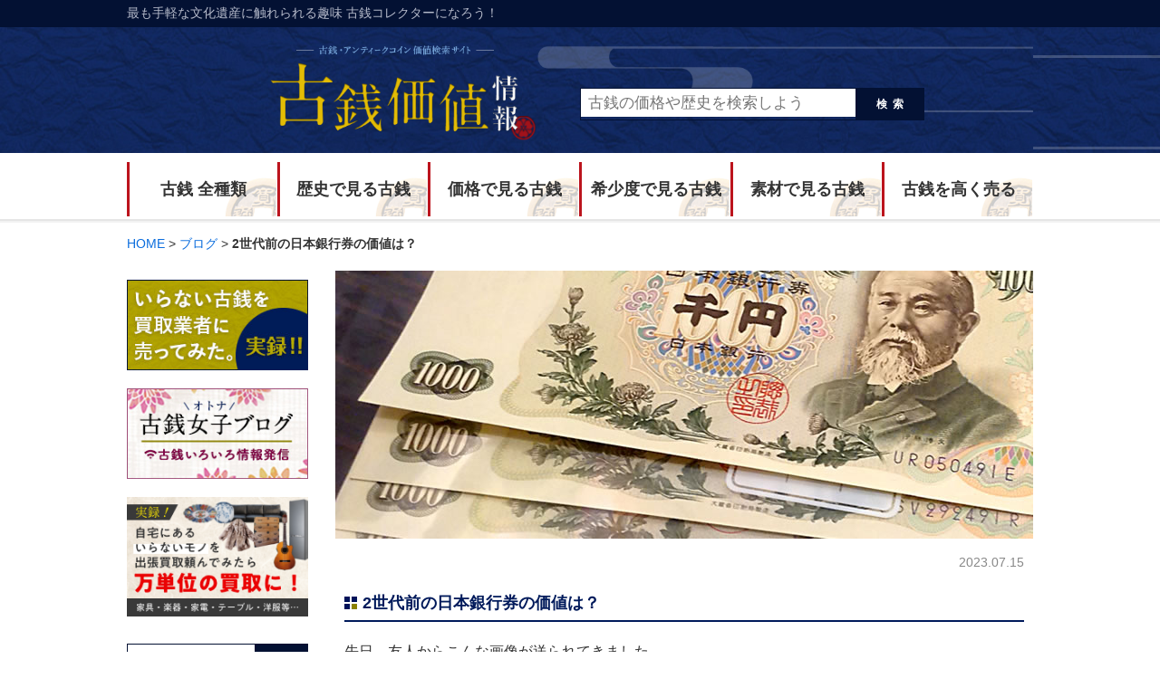

--- FILE ---
content_type: text/html; charset=UTF-8
request_url: https://xn--1sq5l29g5ufyzmdp9e.com/blog/nihonginkouken-kachi
body_size: 13746
content:
<!DOCTYPE html>
<html lang="ja">
<head>
<meta charset="UTF-8">

<meta name="viewport" content="width=1060" />


<link href="//maxcdn.bootstrapcdn.com/font-awesome/4.7.0/css/font-awesome.min.css" rel="stylesheet">
<link rel="stylesheet" type="text/css" href="https://xn--1sq5l29g5ufyzmdp9e.com/wp/wp-content/themes/site/style.css" media="all">
<script type="text/javascript" src="//ajax.googleapis.com/ajax/libs/jquery/2.0.3/jquery.min.js"></script>
<script type="text/javascript" src="https://xn--1sq5l29g5ufyzmdp9e.com/wp/wp-content/themes/site/js/pc.js"></script>
<script type="text/javascript" src="https://xn--1sq5l29g5ufyzmdp9e.com/wp/wp-content/themes/site/js/common.js"></script>

		<!-- All in One SEO 4.1.5.3 -->
		<title>2世代前の日本銀行券の価値は？ | 古銭価値一覧</title>
		<meta name="description" content="伊藤博文の肖像画が描かれた、昭和後期の旧紙幣、日本銀行券C号1,000円の価値は？ 昭和38年11月1日に発行され、昭和59年まで使われていたものですが、買取り価格はいくらくらいになるのでしょうか。" />
		<meta name="robots" content="max-image-preview:large" />
		<link rel="canonical" href="https://xn--1sq5l29g5ufyzmdp9e.com/blog/nihonginkouken-kachi" />
		<meta property="og:locale" content="ja_JP" />
		<meta property="og:site_name" content="古銭価値一覧 | 古銭価値一覧・アンティークコイン買取価格情報サイト" />
		<meta property="og:type" content="article" />
		<meta property="og:title" content="2世代前の日本銀行券の価値は？ | 古銭価値一覧" />
		<meta property="og:description" content="伊藤博文の肖像画が描かれた、昭和後期の旧紙幣、日本銀行券C号1,000円の価値は？ 昭和38年11月1日に発行され、昭和59年まで使われていたものですが、買取り価格はいくらくらいになるのでしょうか。" />
		<meta property="og:url" content="https://xn--1sq5l29g5ufyzmdp9e.com/blog/nihonginkouken-kachi" />
		<meta property="article:published_time" content="2023-07-15T06:00:31+00:00" />
		<meta property="article:modified_time" content="2023-11-23T11:45:14+00:00" />
		<meta name="twitter:card" content="summary" />
		<meta name="twitter:domain" content="xn--1sq5l29g5ufyzmdp9e.com" />
		<meta name="twitter:title" content="2世代前の日本銀行券の価値は？ | 古銭価値一覧" />
		<meta name="twitter:description" content="伊藤博文の肖像画が描かれた、昭和後期の旧紙幣、日本銀行券C号1,000円の価値は？ 昭和38年11月1日に発行され、昭和59年まで使われていたものですが、買取り価格はいくらくらいになるのでしょうか。" />
		<script type="application/ld+json" class="aioseo-schema">
			{"@context":"https:\/\/schema.org","@graph":[{"@type":"WebSite","@id":"https:\/\/xn--1sq5l29g5ufyzmdp9e.com\/#website","url":"https:\/\/xn--1sq5l29g5ufyzmdp9e.com\/","name":"\u53e4\u92ad\u4fa1\u5024\u4e00\u89a7","description":"\u53e4\u92ad\u4fa1\u5024\u4e00\u89a7\u30fb\u30a2\u30f3\u30c6\u30a3\u30fc\u30af\u30b3\u30a4\u30f3\u8cb7\u53d6\u4fa1\u683c\u60c5\u5831\u30b5\u30a4\u30c8","inLanguage":"ja","publisher":{"@id":"https:\/\/xn--1sq5l29g5ufyzmdp9e.com\/#organization"}},{"@type":"Organization","@id":"https:\/\/xn--1sq5l29g5ufyzmdp9e.com\/#organization","name":"\u53e4\u92ad\u4fa1\u5024\u4e00\u89a7","url":"https:\/\/xn--1sq5l29g5ufyzmdp9e.com\/"},{"@type":"BreadcrumbList","@id":"https:\/\/xn--1sq5l29g5ufyzmdp9e.com\/blog\/nihonginkouken-kachi#breadcrumblist","itemListElement":[{"@type":"ListItem","@id":"https:\/\/xn--1sq5l29g5ufyzmdp9e.com\/#listItem","position":1,"item":{"@type":"WebPage","@id":"https:\/\/xn--1sq5l29g5ufyzmdp9e.com\/","name":"\u30db\u30fc\u30e0","description":"\u7956\u7236\u6bcd\u306e\u5bb6\u3067\u898b\u3064\u304b\u3063\u305f\u5927\u91cf\u306e\u53e4\u92ad\u3092\u304d\u3063\u304b\u3051\u306b\u53e4\u92ad\u306e\u9b45\u529b\u306b\u53d6\u308a\u4ed8\u304b\u308c\u3001\u3059\u3063\u304b\u308a\u30b3\u30ec\u30af\u30bf\u30fc\u3068\u306a\u3063\u3066\u3057\u307e\u3044\u307e\u3057\u305f\u3002\u53e4\u92ad\u306e\u60c5\u5831\u3092\u53ce\u96c6\u3059\u308b\u904e\u7a0b\u3067\u611f\u3058\u305f\u300c\u53e4\u92ad\u306e\u60c5\u5831\u30b5\u30a4\u30c8\u300d\u306e\u5c11\u306a\u3055\u3002\u306a\u3089\u3070\u81ea\u5206\u3067\u4f5c\u308d\u3046\u3068\u300c\u53e4\u92ad\u4fa1\u5024\u60c5\u5831\u300d\u3092\u7acb\u3061\u4e0a\u3052\u307e\u3057\u305f\u3002 \u99c6\u3051\u51fa\u3057\u30b3\u30ec\u30af\u30bf\u30fc\u306a\u3089\u3067\u306f\u306e\u30ce\u30a6\u30cf\u30a6\u3092\u3054\u7d39\u4ecb\u3055\u305b\u3066\u3044\u305f\u3060\u304d\u307e\u3059\u3002","url":"https:\/\/xn--1sq5l29g5ufyzmdp9e.com\/"}}]},{"@type":"Person","@id":"https:\/\/xn--1sq5l29g5ufyzmdp9e.com\/author\/kosen_master#author","url":"https:\/\/xn--1sq5l29g5ufyzmdp9e.com\/author\/kosen_master","name":"kosen_product","image":{"@type":"ImageObject","@id":"https:\/\/xn--1sq5l29g5ufyzmdp9e.com\/blog\/nihonginkouken-kachi#authorImage","url":"https:\/\/secure.gravatar.com\/avatar\/20b29f6282ac5e1123e6b9714abc4c45?s=96&d=mm&r=g","width":96,"height":96,"caption":"kosen_product"}},{"@type":"WebPage","@id":"https:\/\/xn--1sq5l29g5ufyzmdp9e.com\/blog\/nihonginkouken-kachi#webpage","url":"https:\/\/xn--1sq5l29g5ufyzmdp9e.com\/blog\/nihonginkouken-kachi","name":"2\u4e16\u4ee3\u524d\u306e\u65e5\u672c\u9280\u884c\u5238\u306e\u4fa1\u5024\u306f\uff1f | \u53e4\u92ad\u4fa1\u5024\u4e00\u89a7","description":"\u4f0a\u85e4\u535a\u6587\u306e\u8096\u50cf\u753b\u304c\u63cf\u304b\u308c\u305f\u3001\u662d\u548c\u5f8c\u671f\u306e\u65e7\u7d19\u5e63\u3001\u65e5\u672c\u9280\u884c\u5238C\u53f71,000\u5186\u306e\u4fa1\u5024\u306f\uff1f \u662d\u548c38\u5e7411\u67081\u65e5\u306b\u767a\u884c\u3055\u308c\u3001\u662d\u548c59\u5e74\u307e\u3067\u4f7f\u308f\u308c\u3066\u3044\u305f\u3082\u306e\u3067\u3059\u304c\u3001\u8cb7\u53d6\u308a\u4fa1\u683c\u306f\u3044\u304f\u3089\u304f\u3089\u3044\u306b\u306a\u308b\u306e\u3067\u3057\u3087\u3046\u304b\u3002","inLanguage":"ja","isPartOf":{"@id":"https:\/\/xn--1sq5l29g5ufyzmdp9e.com\/#website"},"breadcrumb":{"@id":"https:\/\/xn--1sq5l29g5ufyzmdp9e.com\/blog\/nihonginkouken-kachi#breadcrumblist"},"author":"https:\/\/xn--1sq5l29g5ufyzmdp9e.com\/author\/kosen_master#author","creator":"https:\/\/xn--1sq5l29g5ufyzmdp9e.com\/author\/kosen_master#author","image":{"@type":"ImageObject","@id":"https:\/\/xn--1sq5l29g5ufyzmdp9e.com\/#mainImage","url":"https:\/\/xn--1sq5l29g5ufyzmdp9e.com\/wp\/wp-content\/uploads\/2017\/03\/a11b4bb3ba448d1fa402ac3dc62cc91f-1.jpg","width":770,"height":296},"primaryImageOfPage":{"@id":"https:\/\/xn--1sq5l29g5ufyzmdp9e.com\/blog\/nihonginkouken-kachi#mainImage"},"datePublished":"2023-07-15T06:00:31+09:00","dateModified":"2023-11-23T11:45:14+09:00"}]}
		</script>
		<!-- All in One SEO -->

<link rel='stylesheet' id='wp-block-library-css'  href='https://xn--1sq5l29g5ufyzmdp9e.com/wp/wp-includes/css/dist/block-library/style.min.css?ver=5.6.16' type='text/css' media='all' />
<link rel='stylesheet' id='contact-form-7-css'  href='https://xn--1sq5l29g5ufyzmdp9e.com/wp/wp-content/plugins/contact-form-7/includes/css/styles.css?ver=5.3.2' type='text/css' media='all' />
<link rel='stylesheet' id='front-editor-style-css'  href='https://xn--1sq5l29g5ufyzmdp9e.com/wp/wp-content/themes/site/css/editor.css?ver=1.0' type='text/css' media='all' />
<script type='text/javascript' src='https://xn--1sq5l29g5ufyzmdp9e.com/wp/wp-includes/js/jquery/jquery.min.js?ver=3.5.1' id='jquery-core-js'></script>
<script type='text/javascript' src='https://xn--1sq5l29g5ufyzmdp9e.com/wp/wp-includes/js/jquery/jquery-migrate.min.js?ver=3.3.2' id='jquery-migrate-js'></script>
<script type="text/javascript">
	window._se_plugin_version = '8.1.9';
</script>


<script type="text/javascript">
jQuery(function($) {
  
var nav    = $('#topBox'),
    offset = nav.offset();
  
$(window).scroll(function () {
  if($(window).scrollTop() > offset.top) {
    nav.addClass('top1');
  } else {
    nav.removeClass('top1');
  }
});
  
});
</script>
<script type="text/javascript">
jQuery(function($) {
  
var nav    = $('#top2Box'),
    offset = nav.offset();
  
$(window).scroll(function () {
  if($(window).scrollTop() > offset.top) {
    nav.addClass('top2');
  } else {
    nav.removeClass('top2');
  }
});
  
});
</script>
<script type="text/javascript">
jQuery(function($) {
  
var nav    = $('#brdBox'),
    offset = nav.offset();
  
$(window).scroll(function () {
  if($(window).scrollTop() > offset.top) {
    nav.addClass('brd1');
  } else {
    nav.removeClass('brd1');
  }
});
  
});
</script>

<script>
  $(function () {
        $(window).scroll(function () {
            if($(this).scrollTop() > 500) {
                $('.nav_contents').fadeIn();
            } else {
                $('.nav_contents').fadeOut();
            }
        });
    });
</script>
<!-- Global site tag (gtag.js) - Google Analytics -->
<script async src="https://www.googletagmanager.com/gtag/js?id=G-937T3BPHS5"></script>
<script>
  window.dataLayer = window.dataLayer || [];
  function gtag(){dataLayer.push(arguments);}
  gtag('js', new Date());

  gtag('config', 'G-937T3BPHS5');
</script></head>
<body>
<header>
<div id="top2Box" class="headLineo">
<div id="topBox" class="headLine">
<div  class="contIn">
<h1>最も手軽な文化遺産に触れられる趣味 古銭コレクターになろう！</h1>
</div>
</div><!--headLine-->
</div><!--headLineo-->

<div class="headImg headSub">

  <div class="contIn">
<a href="https://xn--1sq5l29g5ufyzmdp9e.com"><img src="https://xn--1sq5l29g5ufyzmdp9e.com/wp/wp-content/themes/site/img/mv2.png" alt="古銭・アンティークコイン情報サイト - 古銭収集を趣味にしよう"></a>
<div class="searchBox">
<form method="get" action="https://xn--1sq5l29g5ufyzmdp9e.com">
<div class="boxL">
<input type="text" name="s" value="" placeholder="古銭の価格や歴史を検索しよう">
</div>
<div class="boxR">
<button type="submit"><span>検索</span></button>
</div>
</form>
</div><!--/searchBox--></div>

</div><!--headImg-->
</header>

<div>
<nav  id="fixedBox" class="gNav contIn">
<div class="navItem"><a href="https://xn--1sq5l29g5ufyzmdp9e.com/kosen/">古銭 全種類</a>
<ul class="subMenu">
<li><a href="https://xn--1sq5l29g5ufyzmdp9e.com/anasen">穴銭・絵銭</a></li>
<li><a href="https://xn--1sq5l29g5ufyzmdp9e.com/koshihei">古紙幣</a></li>
<li><a href="https://xn--1sq5l29g5ufyzmdp9e.com/kokingin">古金銀</a></li>
<li><a href="https://xn--1sq5l29g5ufyzmdp9e.com/ooban">大判</a></li>
<li><a href="https://xn--1sq5l29g5ufyzmdp9e.com/koban">小判</a></li>
<li><a href="https://xn--1sq5l29g5ufyzmdp9e.com/ginban">銀判</a></li>
<li><a href="https://xn--1sq5l29g5ufyzmdp9e.com/kinen_coin">記念コイン</a></li>
<li><a href="https://xn--1sq5l29g5ufyzmdp9e.com/kaigai_kinka">海外金貨・硬貨</a></li>
<li><a href="https://xn--1sq5l29g5ufyzmdp9e.com/ginka_douka">銀貨・銅貨</a></li>
<li><a href="https://xn--1sq5l29g5ufyzmdp9e.com/china">中国貨幣</a></li>
<li><a href="https://xn--1sq5l29g5ufyzmdp9e.com/gendai">現代貨幣</a></li>
<li><a href="https://xn--1sq5l29g5ufyzmdp9e.com/proof">プルーフ貨幣</a></li>
</ul>
</div>
<div class="navItem"><a href="#" class="disable acBtn">歴史で見る古銭</a>
<ul class="subMenu">
<li><a href="https://xn--1sq5l29g5ufyzmdp9e.com/rekishi/asuka">飛鳥時代（592～710）</a></li>
<li><a href="https://xn--1sq5l29g5ufyzmdp9e.com/rekishi/nara">奈良時代（710～794）</a></li>
<li><a href="https://xn--1sq5l29g5ufyzmdp9e.com/rekishi/heian">平安時代（794～1185）</a></li>
<li><a href="https://xn--1sq5l29g5ufyzmdp9e.com/rekishi/kamakura">鎌倉時代（1185～1333）</a></li>
<li><a href="https://xn--1sq5l29g5ufyzmdp9e.com/rekishi/muromachi">室町時代（1336～1573）</a></li>
<li><a href="https://xn--1sq5l29g5ufyzmdp9e.com/rekishi/azuchimomoyama">安土桃山時代（1573～1603）</a></li>
<li><a href="https://xn--1sq5l29g5ufyzmdp9e.com/rekishi/edo">江戸時代（1603～1867）</a></li>
<li><a href="https://xn--1sq5l29g5ufyzmdp9e.com/rekishi/meiji">明治時代（1868〜1912）</a></li>
<li><a href="https://xn--1sq5l29g5ufyzmdp9e.com/rekishi/taisyo">大正時代（1912～1926）</a></li>
<li><a href="https://xn--1sq5l29g5ufyzmdp9e.com/rekishi/syouwa">昭和時代（1926～1989）</a></li>
<li><a href="https://xn--1sq5l29g5ufyzmdp9e.com/rekishi/heisei">平成時代（1989〜現在）</a></li>
</ul>
</div>
<div class="navItem"><a href="#" class="disable acBtn">価格で見る古銭</a>
<ul class="subMenu">
<li><a href="https://xn--1sq5l29g5ufyzmdp9e.com/kakaku/1-499">1〜499円</a></li>
<li><a href="https://xn--1sq5l29g5ufyzmdp9e.com/kakaku/500-999">500〜999円</a></li>
<li><a href="https://xn--1sq5l29g5ufyzmdp9e.com/kakaku/1000-9999">1,000〜9,999円</a></li>
<li><a href="https://xn--1sq5l29g5ufyzmdp9e.com/kakaku/10000-49999">10,000〜49,999円</a></li>
<li><a href="https://xn--1sq5l29g5ufyzmdp9e.com/kakaku/50000-99999">50,000〜99,999円</a></li>
<li><a href="https://xn--1sq5l29g5ufyzmdp9e.com/kakaku/100000-499999">100,000〜499,999円</a></li>
<li><a href="https://xn--1sq5l29g5ufyzmdp9e.com/kakaku/500000-999999">500,000〜999,999円</a></li>
<li><a href="https://xn--1sq5l29g5ufyzmdp9e.com/kakaku/1000000">1,000,000円〜</a></li>
</ul>
</div>
<div class="navItem"><a href="#" class="disable acBtn">希少度で見る古銭</a>
<ul class="subMenu">
<li><a href="https://xn--1sq5l29g5ufyzmdp9e.com/kisyoudo/rate1">希少度1 ★☆☆☆☆</a></li>
<li><a href="https://xn--1sq5l29g5ufyzmdp9e.com/kisyoudo/rate2">希少度2 ★★☆☆☆</a></li>
<li><a href="https://xn--1sq5l29g5ufyzmdp9e.com/kisyoudo/rate3">希少度3 ★★★☆☆</a></li>
<li><a href="https://xn--1sq5l29g5ufyzmdp9e.com/kisyoudo/rate4">希少度4 ★★★★☆</a></li>
<li><a href="https://xn--1sq5l29g5ufyzmdp9e.com/kisyoudo/rate5">希少度5 ★★★★★</a></li>
</ul>
</div>
<div class="navItem"><a href="#" class="disable acBtn">素材で見る古銭</a>
<ul class="subMenu">
<li><a href="https://xn--1sq5l29g5ufyzmdp9e.com/sozai/%e9%8c%ab">錫</a></li>
<li><a href="https://xn--1sq5l29g5ufyzmdp9e.com/sozai/gold">金</a></li>
<li><a href="https://xn--1sq5l29g5ufyzmdp9e.com/sozai/silver">銀</a></li>
<li><a href="https://xn--1sq5l29g5ufyzmdp9e.com/sozai/copper">銅</a></li>
<li><a href="https://xn--1sq5l29g5ufyzmdp9e.com/sozai/iron">鉄</a></li>
<li><a href="https://xn--1sq5l29g5ufyzmdp9e.com/sozai/brass">真鍮</a></li>
<li><a href="https://xn--1sq5l29g5ufyzmdp9e.com/sozai/nickel">ニッケル</a></li>
<li><a href="https://xn--1sq5l29g5ufyzmdp9e.com/sozai/aluminum">アルミ</a></li>
<li><a href="https://xn--1sq5l29g5ufyzmdp9e.com/sozai/paper">紙</a></li>
<li><a href="https://xn--1sq5l29g5ufyzmdp9e.com/sozai/bronze">青銅</a></li>
<li><a href="https://xn--1sq5l29g5ufyzmdp9e.com/sozai/zinc">亜鉛</a></li>
<li><a href="https://xn--1sq5l29g5ufyzmdp9e.com/sozai/lead">鉛</a></li>
<li><a href="https://xn--1sq5l29g5ufyzmdp9e.com/sozai/cupronickel">白銅</a></li>
<li><a href="https://xn--1sq5l29g5ufyzmdp9e.com/sozai/other">その他</a></li>
</ul>
</div>
<div class="navItem"><a href="https://xn--1sq5l29g5ufyzmdp9e.com/kaitori/">古銭を高く売る</a></div>
</nav>
<div  class="brd" >

</div>

</div>
<div  id="brdBox" ></div>


<div class="nav_contents bg_fff">
<nav  id="fixedBox" class="gNav contIn">
<div class="navItem"><a href="https://xn--1sq5l29g5ufyzmdp9e.com/kosen/">古銭 全種類</a>
<ul class="subMenu">
<li><a href="https://xn--1sq5l29g5ufyzmdp9e.com/anasen">穴銭・絵銭</a></li>
<li><a href="https://xn--1sq5l29g5ufyzmdp9e.com/koshihei">古紙幣</a></li>
<li><a href="https://xn--1sq5l29g5ufyzmdp9e.com/kokingin">古金銀</a></li>
<li><a href="https://xn--1sq5l29g5ufyzmdp9e.com/ooban">大判</a></li>
<li><a href="https://xn--1sq5l29g5ufyzmdp9e.com/koban">小判</a></li>
<li><a href="https://xn--1sq5l29g5ufyzmdp9e.com/ginban">銀判</a></li>
<li><a href="https://xn--1sq5l29g5ufyzmdp9e.com/kinen_coin">記念コイン</a></li>
<li><a href="https://xn--1sq5l29g5ufyzmdp9e.com/kaigai_kinka">海外金貨・硬貨</a></li>
<li><a href="https://xn--1sq5l29g5ufyzmdp9e.com/ginka_douka">銀貨・銅貨</a></li>
<li><a href="https://xn--1sq5l29g5ufyzmdp9e.com/china">中国貨幣</a></li>
<li><a href="https://xn--1sq5l29g5ufyzmdp9e.com/gendai">現代貨幣</a></li>
<li><a href="https://xn--1sq5l29g5ufyzmdp9e.com/proof">プルーフ貨幣</a></li>
</ul>
</div>
<div class="navItem"><a href="#" class="disable acBtn">歴史で見る古銭</a>
<ul class="subMenu">
<li><a href="https://xn--1sq5l29g5ufyzmdp9e.com/rekishi/asuka">飛鳥時代（592～710）</a></li>
<li><a href="https://xn--1sq5l29g5ufyzmdp9e.com/rekishi/nara">奈良時代（710～794）</a></li>
<li><a href="https://xn--1sq5l29g5ufyzmdp9e.com/rekishi/heian">平安時代（794～1185）</a></li>
<li><a href="https://xn--1sq5l29g5ufyzmdp9e.com/rekishi/kamakura">鎌倉時代（1185～1333）</a></li>
<li><a href="https://xn--1sq5l29g5ufyzmdp9e.com/rekishi/muromachi">室町時代（1336～1573）</a></li>
<li><a href="https://xn--1sq5l29g5ufyzmdp9e.com/rekishi/azuchimomoyama">安土桃山時代（1573～1603）</a></li>
<li><a href="https://xn--1sq5l29g5ufyzmdp9e.com/rekishi/edo">江戸時代（1603～1867）</a></li>
<li><a href="https://xn--1sq5l29g5ufyzmdp9e.com/rekishi/meiji">明治時代（1868〜1912）</a></li>
<li><a href="https://xn--1sq5l29g5ufyzmdp9e.com/rekishi/taisyo">大正時代（1912～1926）</a></li>
<li><a href="https://xn--1sq5l29g5ufyzmdp9e.com/rekishi/syouwa">昭和時代（1926～1989）</a></li>
<li><a href="https://xn--1sq5l29g5ufyzmdp9e.com/rekishi/heisei">平成時代（1989〜現在）</a></li>
</ul>
</div>
<div class="navItem"><a href="#" class="disable acBtn">価格で見る古銭</a>
<ul class="subMenu">
<li><a href="https://xn--1sq5l29g5ufyzmdp9e.com/kakaku/1-499">1〜499円</a></li>
<li><a href="https://xn--1sq5l29g5ufyzmdp9e.com/kakaku/500-999">500〜999円</a></li>
<li><a href="https://xn--1sq5l29g5ufyzmdp9e.com/kakaku/1000-9999">1,000〜9,999円</a></li>
<li><a href="https://xn--1sq5l29g5ufyzmdp9e.com/kakaku/10000-49999">10,000〜49,999円</a></li>
<li><a href="https://xn--1sq5l29g5ufyzmdp9e.com/kakaku/50000-99999">50,000〜99,999円</a></li>
<li><a href="https://xn--1sq5l29g5ufyzmdp9e.com/kakaku/100000-499999">100,000〜499,999円</a></li>
<li><a href="https://xn--1sq5l29g5ufyzmdp9e.com/kakaku/500000-999999">500,000〜999,999円</a></li>
<li><a href="https://xn--1sq5l29g5ufyzmdp9e.com/kakaku/1000000">1,000,000円〜</a></li>
</ul>
</div>
<div class="navItem"><a href="#" class="disable acBtn">希少度で見る古銭</a>
<ul class="subMenu">
<li><a href="https://xn--1sq5l29g5ufyzmdp9e.com/kisyoudo/rate1">希少度1 ★☆☆☆☆</a></li>
<li><a href="https://xn--1sq5l29g5ufyzmdp9e.com/kisyoudo/rate2">希少度2 ★★☆☆☆</a></li>
<li><a href="https://xn--1sq5l29g5ufyzmdp9e.com/kisyoudo/rate3">希少度3 ★★★☆☆</a></li>
<li><a href="https://xn--1sq5l29g5ufyzmdp9e.com/kisyoudo/rate4">希少度4 ★★★★☆</a></li>
<li><a href="https://xn--1sq5l29g5ufyzmdp9e.com/kisyoudo/rate5">希少度5 ★★★★★</a></li>
</ul>
</div>
<div class="navItem"><a href="#" class="disable acBtn">素材で見る古銭</a>
<ul class="subMenu">
<li><a href="https://xn--1sq5l29g5ufyzmdp9e.com/sozai/%e9%8c%ab">錫</a></li>
<li><a href="https://xn--1sq5l29g5ufyzmdp9e.com/sozai/gold">金</a></li>
<li><a href="https://xn--1sq5l29g5ufyzmdp9e.com/sozai/silver">銀</a></li>
<li><a href="https://xn--1sq5l29g5ufyzmdp9e.com/sozai/copper">銅</a></li>
<li><a href="https://xn--1sq5l29g5ufyzmdp9e.com/sozai/iron">鉄</a></li>
<li><a href="https://xn--1sq5l29g5ufyzmdp9e.com/sozai/brass">真鍮</a></li>
<li><a href="https://xn--1sq5l29g5ufyzmdp9e.com/sozai/nickel">ニッケル</a></li>
<li><a href="https://xn--1sq5l29g5ufyzmdp9e.com/sozai/aluminum">アルミ</a></li>
<li><a href="https://xn--1sq5l29g5ufyzmdp9e.com/sozai/paper">紙</a></li>
<li><a href="https://xn--1sq5l29g5ufyzmdp9e.com/sozai/bronze">青銅</a></li>
<li><a href="https://xn--1sq5l29g5ufyzmdp9e.com/sozai/zinc">亜鉛</a></li>
<li><a href="https://xn--1sq5l29g5ufyzmdp9e.com/sozai/lead">鉛</a></li>
<li><a href="https://xn--1sq5l29g5ufyzmdp9e.com/sozai/cupronickel">白銅</a></li>
<li><a href="https://xn--1sq5l29g5ufyzmdp9e.com/sozai/other">その他</a></li>
</ul>
</div>
<div class="navItem"><a href="https://xn--1sq5l29g5ufyzmdp9e.com/kaitori/">古銭を高く売る</a></div>
</nav>

</div>





<div class="pankuzu contIn">
<!-- Breadcrumb NavXT 6.6.0 -->
<span property="itemListElement" typeof="ListItem"><a property="item" typeof="WebPage" title="古銭価値一覧へ移動" href="https://xn--1sq5l29g5ufyzmdp9e.com" class="home"><span property="name">HOME</span></a><meta property="position" content="1"></span> &gt; <span property="itemListElement" typeof="ListItem"><a property="item" typeof="WebPage" title="ブログへ移動" href="https://xn--1sq5l29g5ufyzmdp9e.com/blog" class="post post-blog-archive"><span property="name">ブログ</span></a><meta property="position" content="2"></span> &gt; <span property="itemListElement" typeof="ListItem"><span property="name">2世代前の日本銀行券の価値は？</span><meta property="position" content="3"></span></div>

<div class="contents contIn cl">

<div class="mainCnt">

<article class="postCnt">

<section class="pageDesc">
<div class="pageMV">
<h1>2世代前の日本銀行券の価値は？</h1>
<img src="https://xn--1sq5l29g5ufyzmdp9e.com/wp/wp-content/uploads/2017/03/a11b4bb3ba448d1fa402ac3dc62cc91f-1.jpg" class="attachment-post-thumbnail size-post-thumbnail wp-post-image" alt="" loading="lazy" srcset="https://xn--1sq5l29g5ufyzmdp9e.com/wp/wp-content/uploads/2017/03/a11b4bb3ba448d1fa402ac3dc62cc91f-1.jpg 770w, https://xn--1sq5l29g5ufyzmdp9e.com/wp/wp-content/uploads/2017/03/a11b4bb3ba448d1fa402ac3dc62cc91f-1-450x173.jpg 450w, https://xn--1sq5l29g5ufyzmdp9e.com/wp/wp-content/uploads/2017/03/a11b4bb3ba448d1fa402ac3dc62cc91f-1-768x295.jpg 768w" sizes="(max-width: 770px) 100vw, 770px" /></div>
<div class="date">2023.07.15</div>
</section><!--pageDesc-->

<section class="comSection blogCnt">
<h2>2世代前の日本銀行券の価値は？</h2>
<p>先日、友人からこんな画像が送られてきました。</p>
<p><img loading="lazy" class="wp-image-1739 alignright" src="https://xn--1sq5l29g5ufyzmdp9e.com/wp/wp-content/uploads/2017/03/IMG_0011.jpg" alt="" width="311" height="233" srcset="https://xn--1sq5l29g5ufyzmdp9e.com/wp/wp-content/uploads/2017/03/IMG_0011.jpg 1000w, https://xn--1sq5l29g5ufyzmdp9e.com/wp/wp-content/uploads/2017/03/IMG_0011-450x336.jpg 450w, https://xn--1sq5l29g5ufyzmdp9e.com/wp/wp-content/uploads/2017/03/IMG_0011-768x574.jpg 768w" sizes="(max-width: 311px) 100vw, 311px" /></p>
<p>これは昭和後期の旧紙幣、日本銀行券C号1,000円です。<br />
肖像画には伊藤博文が描かれています。</p>
<p>昭和38年11月1日に発行され、昭和59年まで使われていたものなので、ゆきんこの親世代の人たちにとっては見覚えのある紙幣だと思います。</p>
<p><span style="color: #ff0000;">友「これって価値あるのかな？」</span></p>
<p>とのことなので・・・</p>
<p><span style="color: #003366;">ゆ「日本銀行券だから、もちろん今でも買い物に使えるし、銀行に行けば交換してもらえるよ」</span></p>
<p>と返信したのですが・・・</p>
<p><span style="color: #ff0000;">友「アンティーク的な価値はないの？しかもこれ、ピン札みたいなんだよね」</span></p>
<p>ええ！？そんないきなり聞かれても・・・</p>
<p>それじゃあ、調べてみることにしましょう！<br />
というわけで、今回は日本銀行券C号1,000円の価値について調査してみました。</p>
<h2>販売価格は？</h2>
<p><img loading="lazy" class=" wp-image-1741 alignleft" src="https://xn--1sq5l29g5ufyzmdp9e.com/wp/wp-content/uploads/2017/03/job_tantei_woman.png" alt="" width="116" height="169" /></p>
<p>まず、C号1,000円券には前期、後期の物があり、数字が黒色＝前期、文字が紺色＝後期というふうに見分けることができます。</p>
<p>そして、数字左側のアルファベットが1桁か？2桁か？ということで価値が変わってきます。</p>
<p>それでは『古銭カタログ』から販売価格を見てみましょう。<br />
まず、未使用品の販売価格です。</p>
<p style="padding-left: 60px;">・前期1桁　14,000<br />
・前期2桁　2,500<br />
・後期1桁　6,000<br />
・後期2桁　2,000</p>
<p>使っているものは、アルファベット1桁のみ販売価格が記載されていました。</p>
<p style="padding-left: 60px;">・前期1桁<br />
極美品　8,000<br />
美　品　4,000<br />
並　品　2,000</p>
<p style="padding-left: 60px;">・後期1桁<br />
極美品　4000<br />
美　品　2000<br />
並　品　1500</p>
<p>友人のものは後期2桁の未使用品なので、販売価格としては2,000円の価値があるようです。</p>
<p>では次に、恐らく友人が一番気になっているだろう買取価格について調べてみます。</p>
<h2>買取価格は？</h2>
<p>ネット上で公開されている買取価格を探ってみます。</p>
<p><a href="https://smcb.jp/worrying_questions/15018" target="_blank" rel="noopener noreferrer">Q&amp;Aサイト（https://smcb.jp/worrying_questions/15018）</a><br />
こちらのサイトに似たような質問がありました。<br />
たくさんの回答があったので、ざっと目を通してみたのですが、やはりアルファベット2桁ともなると、額面どおりの価値と考えたほうがよさそうです。<br />
買取してくれるかは厳しいかもしれませんね。</p>
<p><a href="https://px.a8.net/svt/ejp?a8mat=2TKUI3+7FX3RU+35HU+ZQ80I" target="_blank" rel="nofollow noopener noreferrer">金貨・古銭・記念コイン買取　福ちゃん</a><br />
<img loading="lazy" src="https://www14.a8.net/0.gif?a8mat=2TKUI3+7FX3RU+35HU+ZQ80I" alt="" width="1" height="1" border="0" /><br />
<strong>（https://fuku-chan.jp/kosen/oldshihei/oldshihei01.php?page=seo&amp;item=kosen）</strong><br />
こちらのお店のサイト情報でも、日本銀行C号券は現在有効な紙幣なので、額面通りの価値しかないということでした。<br />
しかし、紙幣にある番号によってレア度が上がり、プレミアムがつく、つまり査定可能ということが紹介されていました。</p>
<p>以前、<a href="http://古銭価値情報.com/blog/premiere_osatsu" target="_blank" rel="noopener noreferrer">「<em><strong>いますぐ財布をチェック！超高額レアな紙幣</strong></em>」</a><br />
（http://古銭価値情報.com/blog/premiere_osatsu）という記事にも書きましたが・・・</p>
<p style="padding-left: 60px;">番号が若い（1～10など）<br />
キリ番（100や1000など）<br />
ゾロ目（111111や777777など）<br />
連番（123456など）</p>
<p>こういった番号の紙幣は額面の数倍で取引をされています。<br />
友人の送ってきた紙幣の画像をよく見ると「566466」という番号があります。</p>
<p><img loading="lazy" class="aligncenter size-full wp-image-1742" src="https://xn--1sq5l29g5ufyzmdp9e.com/wp/wp-content/uploads/2017/03/IMG_0011-2.jpg" alt="" width="500" height="374" srcset="https://xn--1sq5l29g5ufyzmdp9e.com/wp/wp-content/uploads/2017/03/IMG_0011-2.jpg 500w, https://xn--1sq5l29g5ufyzmdp9e.com/wp/wp-content/uploads/2017/03/IMG_0011-2-450x337.jpg 450w" sizes="(max-width: 500px) 100vw, 500px" /></p>
<p>ネット上では同じような番号の紙幣価値情報を見つけることはできませんでしたが、何だかプレミアムのつきそうな番号ですよね。</p>
<p>調べたことを友人に伝えたところ「お店で査定をしてもらいたい」ということだったので、<a href="http://plus.ultra-b.jp/oldcoin/?display_ad_id=222c92e4a153bbf8650e24b9516d4ba6&amp;source=other&amp;j_keyword=stl07&amp;campaign=stl07dp&amp;utm_source=xn--1sq5l29g5ufyzmdp9e.com&amp;utm_medium=referral&amp;utm_campaign=text_link" target="_blank" rel="noopener noreferrer">ウルトラバイヤープラス</a>さんの出張買取で聞いてみることをおすすめしました。</p>
<p>良心的で安心なお店なので、きっといい査定結果になることでしょう。</p>
<div class='yarpp-related yarpp-related-none'>

<!--
  <p>現在、おすすめ記事はありません。</p>  
  -->
</div>
</section><!--blogCnt-->


<ul class="pageNav">
<li class="prev"><a href="https://xn--1sq5l29g5ufyzmdp9e.com/blog/premiere_kosen" rel="prev">&laquo; 高額古銭はこれだ！プレミア古銭いろいろ</a></li>
<li class="next"><a href="https://xn--1sq5l29g5ufyzmdp9e.com/blog/okinawa-100en" rel="next">沖縄海洋博覧会記念100円白銅貨の価値は？ &raquo;</a></li>
</ul>




<div class="bnrTextArea"><div class="mbM cl"><span class="kadomaru" style="background:#15274D; color:#FFFFFF;">高価買取</span><span class="vmin ml10"><a href="https://ultra-b.jp/lp/disused/02/?utm_source=coinkachi&utm_medium=media&utm_campaign=coinkachitext" target="_blank" onclick="ga('send', 'event', 'category', 'action', 'label', value, {'nonInteraction': 1});" class="darkb fwB">「値段だけ知りたい！」でも大歓迎！出張買取・宅配買取・店頭買取OK</a></span></div></div>

<section class="serch_win_middle">
  <div class="searchBox">
<form method="get" action="https://xn--1sq5l29g5ufyzmdp9e.com">
<div class="boxL">
<input type="text" name="s" value="" placeholder="サイト内検索">
</div>
<div class="boxR">
<button type="submit"><span>検索</span></button>
</div>
</form>
</div><!--/searchBox-->  <ul>
        <li><a href="https://xn--1sq5l29g5ufyzmdp9e.com/?s=記念硬貨">記念硬貨</a></li>
    <li><a href="https://xn--1sq5l29g5ufyzmdp9e.com/?s=プレミア　古銭">プレミア　古銭</a></li>
    <li><a href="https://xn--1sq5l29g5ufyzmdp9e.com/?s=寛永通宝">寛永通宝</a></li>
    <li><a href="https://xn--1sq5l29g5ufyzmdp9e.com/?s=五銭">五銭</a></li>
    <li><a href="https://xn--1sq5l29g5ufyzmdp9e.com/?s=万延大判金">万延大判金</a></li>
    <li><a href="https://xn--1sq5l29g5ufyzmdp9e.com/?s=江戸">江戸</a></li>
    <li><a href="https://xn--1sq5l29g5ufyzmdp9e.com/?s="></a></li>
          </ul>
</section>　
<div class="comTit01"><span>関連ブログ</span></div>

<ul>
  <li class="recommend_frame">




<a href="https://xn--1sq5l29g5ufyzmdp9e.com/blog/premiere_osatsu"><img src="https://xn--1sq5l29g5ufyzmdp9e.com/wp/wp-content/uploads/2017/01/title-4.jpg" width="100%" height="109px" /></a>


<a href="https://xn--1sq5l29g5ufyzmdp9e.com/blog/premiere_osatsu">いますぐ財布をチェック！超高額レアな紙幣...</a>
<div class="recommend_excerpt">いますぐ財布をチェック！超高額レアな紙幣
こんにちは、ゆきんこです。</div>
<div class="recommend_bt"><a href="https://xn--1sq5l29g5ufyzmdp9e.com/?post_type=blog&#038;p=1402" target="_blank">続きを読む »</a></div>
  </li>
  <li class="recommend_frame">




<a href="https://xn--1sq5l29g5ufyzmdp9e.com/blog/%e6%97%a5%e6%9c%ac%e7%b4%99%e5%b9%a3%e3%81%ae%e6%ad%b4%e5%8f%b2%ef%bc%9a%e6%97%a5%e6%9c%ac%e3%81%a7%e6%9c%80%e5%88%9d%e3%81%ae%e8%82%96%e5%83%8f%e7%b4%99%e5%b9%a3"><img src="https://xn--1sq5l29g5ufyzmdp9e.com/wp/wp-content/uploads/2017/03/Jingusatsu_1881.jpg" width="100%" height="109px" /></a>


<a href="https://xn--1sq5l29g5ufyzmdp9e.com/blog/%e6%97%a5%e6%9c%ac%e7%b4%99%e5%b9%a3%e3%81%ae%e6%ad%b4%e5%8f%b2%ef%bc%9a%e6%97%a5%e6%9c%ac%e3%81%a7%e6%9c%80%e5%88%9d%e3%81%ae%e8%82%96%e5%83%8f%e7%b4%99%e5%b9%a3">日本紙幣の歴史：日本で最初の肖像紙幣...</a>
<div class="recommend_excerpt">日本紙幣の歴史：日本で最初の肖像紙幣
紙幣に肖像画が描かれていること</div>
<div class="recommend_bt"><a href="https://xn--1sq5l29g5ufyzmdp9e.com/?post_type=blog&#038;p=1604" target="_blank">続きを読む »</a></div>
  </li>
  <li class="recommend_frame">




<a href="https://xn--1sq5l29g5ufyzmdp9e.com/blog/oldcoin_books"><img src="https://xn--1sq5l29g5ufyzmdp9e.com/wp/wp-content/uploads/2017/03/title-2.jpg" width="100%" height="109px" /></a>


<a href="https://xn--1sq5l29g5ufyzmdp9e.com/blog/oldcoin_books">古銭マニアから初心者まで！おすすめ古銭書籍紹介...</a>
<div class="recommend_excerpt">今日は古銭収集家にとって、マストアイテムの一つとなる書籍や、古銭の入門</div>
<div class="recommend_bt"><a href="https://xn--1sq5l29g5ufyzmdp9e.com/?post_type=blog&#038;p=1569" target="_blank">続きを読む »</a></div>
  </li>
</ul>

<ul>


<div class="comTit01"><span>関連記事</span></div><li class="recommend_frame">
<a href="https://xn--1sq5l29g5ufyzmdp9e.com/kaigai_kinka/canada_kinka/maple_leaf_goldcoin"><img src="https://xn--1sq5l29g5ufyzmdp9e.com/wp/wp-content/uploads/2016/09/Canadian_Gold_Maple_Leaf01-150x150.jpg" width="100%" height="109px" /></a>
<a href="https://xn--1sq5l29g5ufyzmdp9e.com/kaigai_kinka/canada_kinka/maple_leaf_goldcoin">メープルルーフ金貨（めいぷるりーふきんか）...</a>
<div class="recommend_excerpt">メープルリーフ金貨とは、カナダ王室造幣局が発行するK24の地金型金貨で</div>
<div class="recommend_bt"><a href="https://xn--1sq5l29g5ufyzmdp9e.com/kaigai_kinka/canada_kinka/maple_leaf_goldcoin" target="_blank">続きを読む »</a></div>
</li>

<li class="recommend_frame">
<a href="https://xn--1sq5l29g5ufyzmdp9e.com/kaigai_kinka/canada_kinka/canada_gold_coin"><img src="https://xn--1sq5l29g5ufyzmdp9e.com/wp/wp-content/uploads/2016/09/canada_100dollar_gold01-150x150.jpg" width="100%" height="109px" /></a>
<a href="https://xn--1sq5l29g5ufyzmdp9e.com/kaigai_kinka/canada_kinka/canada_gold_coin">カナダ100ドル金貨（かなだひゃくどるきんか）...</a>
<div class="recommend_excerpt">カナダ王室造幣局では、モントリオールオリンピックが開催された1976年</div>
<div class="recommend_bt"><a href="https://xn--1sq5l29g5ufyzmdp9e.com/kaigai_kinka/canada_kinka/canada_gold_coin" target="_blank">続きを読む »</a></div>
</li>

<li class="recommend_frame">
<a href="https://xn--1sq5l29g5ufyzmdp9e.com/kinen_coin/other_coin/panda_kinka"><img src="https://xn--1sq5l29g5ufyzmdp9e.com/wp/wp-content/uploads/2016/09/pandakinka01-150x150.jpg" width="100%" height="109px" /></a>
<a href="https://xn--1sq5l29g5ufyzmdp9e.com/kinen_coin/other_coin/panda_kinka">パンダ金貨（ぱんだきんか）...</a>
<div class="recommend_excerpt">パンダ金貨とは、中国で造幣公司から発行されているK24の金貨で、一番最</div>
<div class="recommend_bt"><a href="https://xn--1sq5l29g5ufyzmdp9e.com/kinen_coin/other_coin/panda_kinka" target="_blank">続きを読む »</a></div>
</li>

<li class="recommend_frame">
<a href="https://xn--1sq5l29g5ufyzmdp9e.com/anasen/ryukyu_tuho_hanju"><img src="https://xn--1sq5l29g5ufyzmdp9e.com/wp/wp-content/uploads/2016/11/ryukyutsuhouhanjyu01-150x150.jpg" width="100%" height="109px" /></a>
<a href="https://xn--1sq5l29g5ufyzmdp9e.com/anasen/ryukyu_tuho_hanju">琉球通宝 半朱（りゅうきゅうつうほう はんじゅ）...</a>
<div class="recommend_excerpt">琉球通宝半朱とは、琉球の救済を目的として、薩摩藩によって鋳造された地方</div>
<div class="recommend_bt"><a href="https://xn--1sq5l29g5ufyzmdp9e.com/anasen/ryukyu_tuho_hanju" target="_blank">続きを読む »</a></div>
</li>

<li class="recommend_frame">
<a href="https://xn--1sq5l29g5ufyzmdp9e.com/kaigai_kinka/other_kinka/kangaroo_goldcoin"><img src="https://xn--1sq5l29g5ufyzmdp9e.com/wp/wp-content/uploads/2016/09/kangaroo1-150x150.jpg" width="100%" height="109px" /></a>
<a href="https://xn--1sq5l29g5ufyzmdp9e.com/kaigai_kinka/other_kinka/kangaroo_goldcoin">[オーストラリア] カンガルー金貨（かんがるーきん...</a>
<div class="recommend_excerpt">カンガルー金貨は、オーストラリア連邦の西オーストラリア州政府公営のパー</div>
<div class="recommend_bt"><a href="https://xn--1sq5l29g5ufyzmdp9e.com/kaigai_kinka/other_kinka/kangaroo_goldcoin" target="_blank">続きを読む »</a></div>
</li>

<li class="recommend_frame">
<a href="https://xn--1sq5l29g5ufyzmdp9e.com/kaigai_kinka/other_kinka/wien_goldcoin"><img src="https://xn--1sq5l29g5ufyzmdp9e.com/wp/wp-content/uploads/2016/09/wiener1-150x150.jpg" width="100%" height="109px" /></a>
<a href="https://xn--1sq5l29g5ufyzmdp9e.com/kaigai_kinka/other_kinka/wien_goldcoin">[オーストリア] ウィーン金貨（うぃーんきんか）...</a>
<div class="recommend_excerpt">ウィーン金貨は、オーストリア造幣局発行で1989年より毎年発行されてい</div>
<div class="recommend_bt"><a href="https://xn--1sq5l29g5ufyzmdp9e.com/kaigai_kinka/other_kinka/wien_goldcoin" target="_blank">続きを読む »</a></div>
</li>

<li class="recommend_frame">
<a href="https://xn--1sq5l29g5ufyzmdp9e.com/kinen_coin/other_coin/paruthia_wars"><img src="https://xn--1sq5l29g5ufyzmdp9e.com/wp/wp-content/uploads/2016/09/parutyia_sensoushourikinenkahei01-150x150.jpg" width="100%" height="109px" /></a>
<a href="https://xn--1sq5l29g5ufyzmdp9e.com/kinen_coin/other_coin/paruthia_wars">パルティア戦争勝利記念貨幣（ぱるてぃあせんそうしょ...</a>
<div class="recommend_excerpt">ローマ帝国が大国パルティアを破った記念としてアウレリウス帝の肖像が印象</div>
<div class="recommend_bt"><a href="https://xn--1sq5l29g5ufyzmdp9e.com/kinen_coin/other_coin/paruthia_wars" target="_blank">続きを読む »</a></div>
</li>

<li class="recommend_frame">
<a href="https://xn--1sq5l29g5ufyzmdp9e.com/anasen/kanei_tsuuhou/kanei_tuuhou_seijihaibun"><img src="https://xn--1sq5l29g5ufyzmdp9e.com/wp/wp-content/uploads/2016/09/shinkanei-seijihaibun01-150x150.jpg" width="100%" height="109px" /></a>
<a href="https://xn--1sq5l29g5ufyzmdp9e.com/anasen/kanei_tsuuhou/kanei_tuuhou_seijihaibun">[新寛永] 正字背文（せいじはいぶん）...</a>
<div class="recommend_excerpt">正字背文の寛永通宝とは、寛文8年に亀戸で発行された1文銭のことで、無地</div>
<div class="recommend_bt"><a href="https://xn--1sq5l29g5ufyzmdp9e.com/anasen/kanei_tsuuhou/kanei_tuuhou_seijihaibun" target="_blank">続きを読む »</a></div>
</li>

<li class="recommend_frame">
<a href="https://xn--1sq5l29g5ufyzmdp9e.com/anasen/kanei_tsuuhou/kannei_tuuhou_koumesen"><img src="https://xn--1sq5l29g5ufyzmdp9e.com/wp/wp-content/uploads/2016/09/shinkanei-kyosenhaisyou01-150x150.jpg" width="100%" height="109px" /></a>
<a href="https://xn--1sq5l29g5ufyzmdp9e.com/anasen/kanei_tsuuhou/kannei_tuuhou_koumesen">[新寛永] 小梅銭（こうめせん）...</a>
<div class="recommend_excerpt">小梅銭とは、元文2年から、江戸の本所小梅村、現在ではスカイツリーが建っ</div>
<div class="recommend_bt"><a href="https://xn--1sq5l29g5ufyzmdp9e.com/anasen/kanei_tsuuhou/kannei_tuuhou_koumesen" target="_blank">続きを読む »</a></div>
</li>

<li class="recommend_frame">
<a href="https://xn--1sq5l29g5ufyzmdp9e.com/anasen/other_anasen/taihei_tuho"><img src="https://xn--1sq5l29g5ufyzmdp9e.com/wp/wp-content/uploads/2016/11/taiheitsuhou01-150x150.jpg" width="100%" height="109px" /></a>
<a href="https://xn--1sq5l29g5ufyzmdp9e.com/anasen/other_anasen/taihei_tuho">太平通宝（たいへいつうほう）...</a>
<div class="recommend_excerpt">太平通宝とは、太平興国元年、北宋の第2代皇帝太宗の時代に鋳造された銅銭</div>
<div class="recommend_bt"><a href="https://xn--1sq5l29g5ufyzmdp9e.com/anasen/other_anasen/taihei_tuho" target="_blank">続きを読む »</a></div>
</li>

<li class="recommend_frame">
<a href="https://xn--1sq5l29g5ufyzmdp9e.com/anasen/kanei_tsuuhou/kanei_tuuhou_juukitsuu_haisen"><img src="https://xn--1sq5l29g5ufyzmdp9e.com/wp/wp-content/uploads/2016/09/shinkanei-jyukitsuhaisen01-150x150.jpg" width="100%" height="109px" /></a>
<a href="https://xn--1sq5l29g5ufyzmdp9e.com/anasen/kanei_tsuuhou/kanei_tuuhou_juukitsuu_haisen">[新寛永] 石ノ巻銭（いしのまきせん）...</a>
<div class="recommend_excerpt">この画像の石ノ巻銭、重揮通背仙の寛永通宝とは、享保13年ごろに、陸奥国</div>
<div class="recommend_bt"><a href="https://xn--1sq5l29g5ufyzmdp9e.com/anasen/kanei_tsuuhou/kanei_tuuhou_juukitsuu_haisen" target="_blank">続きを読む »</a></div>
</li>

<li class="recommend_frame">
<a href="https://xn--1sq5l29g5ufyzmdp9e.com/anasen/kanei_tsuuhou/kanei_tuuhou_shibasen"><img src="https://xn--1sq5l29g5ufyzmdp9e.com/wp/wp-content/uploads/2016/09/kokanei-shiba01-150x150.jpg" width="100%" height="109px" /></a>
<a href="https://xn--1sq5l29g5ufyzmdp9e.com/anasen/kanei_tsuuhou/kanei_tuuhou_shibasen">[古寛永] 芝銭（しばせん）...</a>
<div class="recommend_excerpt">芝銭は、寛永13年に江戸幕府によって銭座が設置された際に、最初に鋳造さ</div>
<div class="recommend_bt"><a href="https://xn--1sq5l29g5ufyzmdp9e.com/anasen/kanei_tsuuhou/kanei_tuuhou_shibasen" target="_blank">続きを読む »</a></div>
</li>

<li class="recommend_frame">
<a href="https://xn--1sq5l29g5ufyzmdp9e.com/anasen/kanei_tsuuhou/asakusa_sen"><img src="https://xn--1sq5l29g5ufyzmdp9e.com/wp/wp-content/uploads/2016/09/kokanei-asakusasen01-150x150.jpg" width="100%" height="109px" /></a>
<a href="https://xn--1sq5l29g5ufyzmdp9e.com/anasen/kanei_tsuuhou/asakusa_sen">[古寛永] 浅草銭（あさくさせん）...</a>
<div class="recommend_excerpt">浅草銭とは、寛永13年に、浅草橋場に銭座が設置されてから鋳造されるよう</div>
<div class="recommend_bt"><a href="https://xn--1sq5l29g5ufyzmdp9e.com/anasen/kanei_tsuuhou/asakusa_sen" target="_blank">続きを読む »</a></div>
</li>

<li class="recommend_frame">
<a href="https://xn--1sq5l29g5ufyzmdp9e.com/anasen/kanei_tsuuhou/bunen"><img src="https://xn--1sq5l29g5ufyzmdp9e.com/wp/wp-content/uploads/2016/09/shinkanei-bunsen01-150x150.jpg" width="100%" height="109px" /></a>
<a href="https://xn--1sq5l29g5ufyzmdp9e.com/anasen/kanei_tsuuhou/bunen">[新寛永] 文銭（ぶんせん）...</a>
<div class="recommend_excerpt">もし、あなたの持っている寛永通宝の背面に、「文」と書かれているならば、</div>
<div class="recommend_bt"><a href="https://xn--1sq5l29g5ufyzmdp9e.com/anasen/kanei_tsuuhou/bunen" target="_blank">続きを読む »</a></div>
</li>

<li class="recommend_frame">
<a href="https://xn--1sq5l29g5ufyzmdp9e.com/anasen/kanei_tsuuhou/kanei_tuuhou_mitosen"><img src="https://xn--1sq5l29g5ufyzmdp9e.com/wp/wp-content/uploads/2016/09/kokannei-mitosen01-150x150.jpg" width="100%" height="109px" /></a>
<a href="https://xn--1sq5l29g5ufyzmdp9e.com/anasen/kanei_tsuuhou/kanei_tuuhou_mitosen">[古寛永] 水戸銭（みとせん）...</a>
<div class="recommend_excerpt">水戸銭とは、その名前にあるとおり、寛永14年に常陸水戸に銭座が設置され</div>
<div class="recommend_bt"><a href="https://xn--1sq5l29g5ufyzmdp9e.com/anasen/kanei_tsuuhou/kanei_tuuhou_mitosen" target="_blank">続きを読む »</a></div>
</li>

<li class="recommend_frame">
<a href="https://xn--1sq5l29g5ufyzmdp9e.com/anasen/kanei_tsuuhou/kanei_tuuhou_nisuiei"><img src="https://xn--1sq5l29g5ufyzmdp9e.com/wp/wp-content/uploads/2016/09/kanneituhou-nisuiei1-150x150.jpg" width="100%" height="109px" /></a>
<a href="https://xn--1sq5l29g5ufyzmdp9e.com/anasen/kanei_tsuuhou/kanei_tuuhou_nisuiei">[古寛永]二水永（にすいえい）...</a>
<div class="recommend_excerpt">寛永通宝は、江戸時代に広く流通した銭貨です。

その中でも二水泳は</div>
<div class="recommend_bt"><a href="https://xn--1sq5l29g5ufyzmdp9e.com/anasen/kanei_tsuuhou/kanei_tuuhou_nisuiei" target="_blank">続きを読む »</a></div>
</li>

<li class="recommend_frame">
<a href="https://xn--1sq5l29g5ufyzmdp9e.com/anasen/nagasakibouekisen-genpoutsuhou"><img src="https://xn--1sq5l29g5ufyzmdp9e.com/wp/wp-content/uploads/2016/09/nagasakibouekisen-genpoutsuhou01-150x150.jpg" width="100%" height="109px" /></a>
<a href="https://xn--1sq5l29g5ufyzmdp9e.com/anasen/nagasakibouekisen-genpoutsuhou">元豊通寳（げんぽうつうほう）...</a>
<div class="recommend_excerpt">長崎貿易銭の元豊通寳とは、中国の北宋時代に鋳造された宋銭である元豊通寳</div>
<div class="recommend_bt"><a href="https://xn--1sq5l29g5ufyzmdp9e.com/anasen/nagasakibouekisen-genpoutsuhou" target="_blank">続きを読む »</a></div>
</li>

<li class="recommend_frame">
<a href="https://xn--1sq5l29g5ufyzmdp9e.com/anasen/other_anasen/koubutsuhou"><img src="https://xn--1sq5l29g5ufyzmdp9e.com/wp/wp-content/uploads/2016/09/koubutsuhou01-150x150.jpg" width="100%" height="109px" /></a>
<a href="https://xn--1sq5l29g5ufyzmdp9e.com/anasen/other_anasen/koubutsuhou">洪武通宝（こうぶつうほう）...</a>
<div class="recommend_excerpt">洪武通宝とは、中国の明代に鋳造されるようになった貨幣です。

日本</div>
<div class="recommend_bt"><a href="https://xn--1sq5l29g5ufyzmdp9e.com/anasen/other_anasen/koubutsuhou" target="_blank">続きを読む »</a></div>
</li>

<li class="recommend_frame">
<a href="https://xn--1sq5l29g5ufyzmdp9e.com/anasen/esen/mitokosen"><img src="https://xn--1sq5l29g5ufyzmdp9e.com/wp/wp-content/uploads/2016/11/mitokosen01-150x150.jpg" width="100%" height="109px" /></a>
<a href="https://xn--1sq5l29g5ufyzmdp9e.com/anasen/esen/mitokosen">水戸虎銭（みとこせん、みととらせん）...</a>
<div class="recommend_excerpt">水戸虎銭は、幕末の日本で鋳造された地方銭の一種で、もともとは、水戸藩の</div>
<div class="recommend_bt"><a href="https://xn--1sq5l29g5ufyzmdp9e.com/anasen/esen/mitokosen" target="_blank">続きを読む »</a></div>
</li>

<li class="recommend_frame">
<a href="https://xn--1sq5l29g5ufyzmdp9e.com/anasen/bunkyu_eihou/bunkyu_eihou_shinbun"><img src="https://xn--1sq5l29g5ufyzmdp9e.com/wp/wp-content/uploads/2016/09/bunkyueihou-shinbun01-150x150.jpg" width="100%" height="109px" /></a>
<a href="https://xn--1sq5l29g5ufyzmdp9e.com/anasen/bunkyu_eihou/bunkyu_eihou_shinbun">文久永寶 真文（ぶんきゅうえいほう しんぶん ）...</a>
<div class="recommend_excerpt">文久永寶とは、江戸時代に流通した銭貨です。

文久永寶には、主に三</div>
<div class="recommend_bt"><a href="https://xn--1sq5l29g5ufyzmdp9e.com/anasen/bunkyu_eihou/bunkyu_eihou_shinbun" target="_blank">続きを読む »</a></div>
</li>

<li class="recommend_frame">
<a href="https://xn--1sq5l29g5ufyzmdp9e.com/anasen/tempou_tsuuhou/honza_cyoukaku"><img src="https://xn--1sq5l29g5ufyzmdp9e.com/wp/wp-content/uploads/2016/09/tenpoutsuhou-honzasen-chokaku01-150x150.jpg" width="100%" height="109px" /></a>
<a href="https://xn--1sq5l29g5ufyzmdp9e.com/anasen/tempou_tsuuhou/honza_cyoukaku">本座 長郭（ほんざ ちょうかく）...</a>
<div class="recommend_excerpt">本座銭とは、江戸時代末期の天保6年から鋳造された小判型の貨幣で、本座と</div>
<div class="recommend_bt"><a href="https://xn--1sq5l29g5ufyzmdp9e.com/anasen/tempou_tsuuhou/honza_cyoukaku" target="_blank">続きを読む »</a></div>
</li>

<li class="recommend_frame">
<a href="https://xn--1sq5l29g5ufyzmdp9e.com/anasen/other_anasen/eirakutsuhou"><img src="https://xn--1sq5l29g5ufyzmdp9e.com/wp/wp-content/uploads/2016/09/eirakutsuhou01-150x150.jpg" width="100%" height="109px" /></a>
<a href="https://xn--1sq5l29g5ufyzmdp9e.com/anasen/other_anasen/eirakutsuhou">永楽通宝（えいらくつうほう）...</a>
<div class="recommend_excerpt">永楽通宝とは、明で鋳造された貨幣です。

日本には日明貿易によって</div>
<div class="recommend_bt"><a href="https://xn--1sq5l29g5ufyzmdp9e.com/anasen/other_anasen/eirakutsuhou" target="_blank">続きを読む »</a></div>
</li>

<li class="recommend_frame">
<a href="https://xn--1sq5l29g5ufyzmdp9e.com/anasen/other_anasen/bitasen"><img src="https://xn--1sq5l29g5ufyzmdp9e.com/wp/wp-content/uploads/2016/09/bitasen01-150x150.jpg" width="100%" height="109px" /></a>
<a href="https://xn--1sq5l29g5ufyzmdp9e.com/anasen/other_anasen/bitasen">鐚銭（びたせん・びたぜに）...</a>
<div class="recommend_excerpt">鐚銭とは、室町時代から江戸時代の日本で、渡来銭や皇朝銭をそのまま型に用</div>
<div class="recommend_bt"><a href="https://xn--1sq5l29g5ufyzmdp9e.com/anasen/other_anasen/bitasen" target="_blank">続きを読む »</a></div>
</li>

<li class="recommend_frame">
<a href="https://xn--1sq5l29g5ufyzmdp9e.com/koban/before_edo_koban/suruga_sumigaki_koban"><img src="https://xn--1sq5l29g5ufyzmdp9e.com/wp/wp-content/uploads/2016/09/surugasumigakikoban01-1-150x150.jpg" width="100%" height="109px" /></a>
<a href="https://xn--1sq5l29g5ufyzmdp9e.com/koban/before_edo_koban/suruga_sumigaki_koban">駿河墨書小判（するがすみがきこばん・するがぼくしょ...</a>
<div class="recommend_excerpt">駿河墨書小判は日本で最古の小判ですが、その小判を鋳造させた大名は徳川家</div>
<div class="recommend_bt"><a href="https://xn--1sq5l29g5ufyzmdp9e.com/koban/before_edo_koban/suruga_sumigaki_koban" target="_blank">続きを読む »</a></div>
</li>

<li class="recommend_frame">
<a href="https://xn--1sq5l29g5ufyzmdp9e.com/anasen/kanei_tsuuhou/shimotsukenokuni_ashio_sen"><img src="https://xn--1sq5l29g5ufyzmdp9e.com/wp/wp-content/uploads/2016/09/shinkanei-taijihaisoku01-150x150.jpg" width="100%" height="109px" /></a>
<a href="https://xn--1sq5l29g5ufyzmdp9e.com/anasen/kanei_tsuuhou/shimotsukenokuni_ashio_sen">[新寛永] 下野国足尾銭（しもつけのくにあしおせん...</a>
<div class="recommend_excerpt">足尾銭とは、寛保元年から、銅の産出量が減少し、困窮した足尾銅山を救済す</div>
<div class="recommend_bt"><a href="https://xn--1sq5l29g5ufyzmdp9e.com/anasen/kanei_tsuuhou/shimotsukenokuni_ashio_sen" target="_blank">続きを読む »</a></div>
</li>

<li class="recommend_frame">
<a href="https://xn--1sq5l29g5ufyzmdp9e.com/anasen/other_anasen/chosen_tuho"><img src="https://xn--1sq5l29g5ufyzmdp9e.com/wp/wp-content/uploads/2016/11/chyousentsuhou01-150x150.jpg" width="100%" height="109px" /></a>
<a href="https://xn--1sq5l29g5ufyzmdp9e.com/anasen/other_anasen/chosen_tuho">朝鮮通宝（ちょうせんつうほう）...</a>
<div class="recommend_excerpt">朝鮮通宝とは、1425年から李氏朝鮮によって鋳造された銅銭で、日本国内</div>
<div class="recommend_bt"><a href="https://xn--1sq5l29g5ufyzmdp9e.com/anasen/other_anasen/chosen_tuho" target="_blank">続きを読む »</a></div>
</li>

<li class="recommend_frame">
<a href="https://xn--1sq5l29g5ufyzmdp9e.com/anasen/nagasakibouekisen-kayutsuhou"><img src="https://xn--1sq5l29g5ufyzmdp9e.com/wp/wp-content/uploads/2016/09/nagasakibouekisen-kayutsuhou01-150x150.jpg" width="100%" height="109px" /></a>
<a href="https://xn--1sq5l29g5ufyzmdp9e.com/anasen/nagasakibouekisen-kayutsuhou">嘉祐通寳（かゆうつうほう）...</a>
<div class="recommend_excerpt">江戸時代の出島貿易では、銅銭の輸出が盛んに行なわれており、そのニーズを</div>
<div class="recommend_bt"><a href="https://xn--1sq5l29g5ufyzmdp9e.com/anasen/nagasakibouekisen-kayutsuhou" target="_blank">続きを読む »</a></div>
</li>

<li class="recommend_frame">
<a href="https://xn--1sq5l29g5ufyzmdp9e.com/anasen/akitatsubasen"><img src="https://xn--1sq5l29g5ufyzmdp9e.com/wp/wp-content/uploads/2016/09/akitatsubasen01-150x150.jpg" width="100%" height="109px" /></a>
<a href="https://xn--1sq5l29g5ufyzmdp9e.com/anasen/akitatsubasen">秋田鍔銭（あきたつばせん）...</a>
<div class="recommend_excerpt">秋田鍔銭とは、久保田藩により鋳造された地方銭の一種です。名前のとおり、</div>
<div class="recommend_bt"><a href="https://xn--1sq5l29g5ufyzmdp9e.com/anasen/akitatsubasen" target="_blank">続きを読む »</a></div>
</li>

<li class="recommend_frame">
<a href="https://xn--1sq5l29g5ufyzmdp9e.com/kaigai_kinka/other_kinka/sovereign_goldcoin"><img src="https://xn--1sq5l29g5ufyzmdp9e.com/wp/wp-content/uploads/2016/09/sovereign1-150x150.jpg" width="100%" height="109px" /></a>
<a href="https://xn--1sq5l29g5ufyzmdp9e.com/kaigai_kinka/other_kinka/sovereign_goldcoin">[イギリス] ソブリン金貨（そぶりんきんか）...</a>
<div class="recommend_excerpt">ソブリン金貨は、イギリスの1スターリング・ポンドに相当する金貨の名称で</div>
<div class="recommend_bt"><a href="https://xn--1sq5l29g5ufyzmdp9e.com/kaigai_kinka/other_kinka/sovereign_goldcoin" target="_blank">続きを読む »</a></div>
</li>

<li class="recommend_frame">
<a href="https://xn--1sq5l29g5ufyzmdp9e.com/kaigai_kinka/america_kinka/eagle_goldcoin"><img src="https://xn--1sq5l29g5ufyzmdp9e.com/wp/wp-content/uploads/2016/09/Eagle_Gold02-150x150.jpg" width="100%" height="109px" /></a>
<a href="https://xn--1sq5l29g5ufyzmdp9e.com/kaigai_kinka/america_kinka/eagle_goldcoin">イーグル金貨（いーぐるきんか）...</a>
<div class="recommend_excerpt">イーグル金貨とは、米国造幣局が発行する地金型金貨です。

表面には</div>
<div class="recommend_bt"><a href="https://xn--1sq5l29g5ufyzmdp9e.com/kaigai_kinka/america_kinka/eagle_goldcoin" target="_blank">続きを読む »</a></div>
</li>

<li class="recommend_frame">
<a href="https://xn--1sq5l29g5ufyzmdp9e.com/anasen/kouchou/wadou_kaichin"><img src="https://xn--1sq5l29g5ufyzmdp9e.com/wp/wp-content/uploads/2016/09/dummy_coin_f.jpg" width="100%" height="109px" /></a>
<a href="https://xn--1sq5l29g5ufyzmdp9e.com/anasen/kouchou/wadou_kaichin">和同開珎（わどうかいちん・わどうかいほう）...</a>
<div class="recommend_excerpt">和同開珎は、和銅元年８月１０日に、日本で鋳造・発行された銭貨であり、日</div>
<div class="recommend_bt"><a href="https://xn--1sq5l29g5ufyzmdp9e.com/anasen/kouchou/wadou_kaichin" target="_blank">続きを読む »</a></div>
</li>

<li class="recommend_frame">
<a href="https://xn--1sq5l29g5ufyzmdp9e.com/kaigai_kinka/america_kinka/buffalo_goldcoin"><img src="https://xn--1sq5l29g5ufyzmdp9e.com/wp/wp-content/uploads/2016/09/baffarou_kinka01-150x150.jpg" width="100%" height="109px" /></a>
<a href="https://xn--1sq5l29g5ufyzmdp9e.com/kaigai_kinka/america_kinka/buffalo_goldcoin">バッファロー金貨（ばっふぁろーきんか）...</a>
<div class="recommend_excerpt">2006年から発行されてきた金貨で、通常は1オンス24Kタイプで額面価</div>
<div class="recommend_bt"><a href="https://xn--1sq5l29g5ufyzmdp9e.com/kaigai_kinka/america_kinka/buffalo_goldcoin" target="_blank">続きを読む »</a></div>
</li>
</ul>

</article><!--postCnt-->



<aside class="contentAd"><div class="bnrArea"><h3>スポンサーリンク</h3><div class="bnrAreaLink"><a href="http://kaitori-b.com/" target="_blank"><img src="https://xn--1sq5l29g5ufyzmdp9e.com/wp/wp-content/uploads/2024/11/f850aa621c4c8e28e492ba6c60ac71fd.png" alt=""></a></div><div class="bnrAreaLink"><a href="https://ihin-tumugu.com" target="_blank"><img src="https://xn--1sq5l29g5ufyzmdp9e.com/wp/wp-content/uploads/2022/05/09387fc81c6602370dc9dee7acb948dc.png" alt=""></a></div><div class="bnrAreaLink"><a href="https://fuku-rou8.biz/" target=""><img src="https://xn--1sq5l29g5ufyzmdp9e.com/wp/wp-content/uploads/2021/05/9178c38bed362275cdc695f85f86edf8.png" alt=""></a></div></div></aside><!--<div class="contact_wrap">
  <a href="m&#97;i&#108;t&#111;:o&#108;&#100;&#99;&#111;&#105;n&#46;&#119;&#101;&#98;@&#103;&#109;&#97;&#105;&#108;&#46;co&#109;" class="contact_btn">お問い合わせはこちら</a>
</div>-->

</div><!--mainCnt-->

<div class="sideCnt">

  <div class="bnrArea">
  <a href="https://xn--1sq5l29g5ufyzmdp9e.com/blog/sell_the_coin/"><img src="https://xn--1sq5l29g5ufyzmdp9e.com/wp/wp-content/themes/site/img/side_bnr1.jpg" alt="実録！いらない古銭を買取業者に売ってみた。"></a>

  <a href="https://xn--1sq5l29g5ufyzmdp9e.com/blog/"><img src="https://xn--1sq5l29g5ufyzmdp9e.com/wp/wp-content/themes/site/img/blog.jpg" alt="古銭大人女子ブログ_古銭いろいろ情報発信"></a>

  <a href="https://xn--1sq5l29g5ufyzmdp9e.com/blog/urucoco_review" target="_blank"><img src="https://xn--1sq5l29g5ufyzmdp9e.com/wp/wp-content/themes/site/img/ad_bnr_urucoco.png" alt="うるココ　レビュー"></a>
  
  
</div>
  <div class="searchBox">
<form method="get" action="https://xn--1sq5l29g5ufyzmdp9e.com">
<div class="boxL">
<input type="text" name="s" value="" placeholder="サイト内検索">
</div>
<div class="boxR">
<button type="submit"><span>検索</span></button>
</div>
</form>
</div><!--/searchBox-->
  <nav class="sideCat">
    <div class="taC mbM"><img src="https://xn--1sq5l29g5ufyzmdp9e.com/wp/wp-content/themes/site/img/side_cat_tit.png" alt="古銭の種類"></div>
        <ul>
            <li><a href="https://xn--1sq5l29g5ufyzmdp9e.com/anasen" class="cat1">穴銭・絵銭</a></li>
            <li><a href="https://xn--1sq5l29g5ufyzmdp9e.com/koshihei" class="cat2">古紙幣</a></li>
            <li><a href="https://xn--1sq5l29g5ufyzmdp9e.com/kokingin" class="cat3">古金銀</a></li>
            <li><a href="https://xn--1sq5l29g5ufyzmdp9e.com/ooban" class="cat4">大判</a></li>
            <li><a href="https://xn--1sq5l29g5ufyzmdp9e.com/koban" class="cat5">小判</a></li>
            <li><a href="https://xn--1sq5l29g5ufyzmdp9e.com/ginban" class="cat6">銀判</a></li>
            <li><a href="https://xn--1sq5l29g5ufyzmdp9e.com/kinen_coin" class="cat7">記念コイン</a></li>
            <li><a href="https://xn--1sq5l29g5ufyzmdp9e.com/kaigai_kinka" class="cat8">海外金貨・硬貨</a></li>
            <li><a href="https://xn--1sq5l29g5ufyzmdp9e.com/ginka_douka" class="cat9">銀貨・銅貨</a></li>
            <li><a href="https://xn--1sq5l29g5ufyzmdp9e.com/china" class="cat10">中国貨幣</a></li>
            <li><a href="https://xn--1sq5l29g5ufyzmdp9e.com/gendai" class="cat11">現代貨幣</a></li>
            <li><a href="https://xn--1sq5l29g5ufyzmdp9e.com/proof" class="cat12">プルーフ貨幣</a></li>
          </ul>
  </nav>

  <div class="blogList"><h3><a href="https://xn--1sq5l29g5ufyzmdp9e.com/blog">最近のブログ記事</a></h3>
<ul>

<li><a href="https://xn--1sq5l29g5ufyzmdp9e.com/blog/house-call-purchase-review">
<img src="https://xn--1sq5l29g5ufyzmdp9e.com/wp/wp-content/uploads/2025/06/32d20b7632002a0a44a56fe60452d149-150x150.jpg">
<span class="title">うるココ 出張買取センターの評判は？口コミ30件から見えたリアルな評価とは<span class="date">2025.06.26</span></span>
</a></li>

<li><a href="https://xn--1sq5l29g5ufyzmdp9e.com/blog/urucoco_review">
<img src="https://xn--1sq5l29g5ufyzmdp9e.com/wp/wp-content/uploads/2025/04/05d9fc722c6f07192e8ab3d6025ddbc2-150x150.jpg">
<span class="title">うるココの評判が気になる方へ！実際に使ってみた正直な感想をお届け<span class="date">2025.04.21</span></span>
</a></li>

<li><a href="https://xn--1sq5l29g5ufyzmdp9e.com/blog/ranking_500en">
<img src="https://xn--1sq5l29g5ufyzmdp9e.com/wp/wp-content/uploads/2017/06/7360c343b8272e0e64935709b0362d31-150x150.jpg">
<span class="title">【500円札】買取店おすすめランキング<span class="date">2025.02.02</span></span>
</a></li>

<li><a href="https://xn--1sq5l29g5ufyzmdp9e.com/blog/ranking_kaneituuhou">
<img src="https://xn--1sq5l29g5ufyzmdp9e.com/wp/wp-content/uploads/2017/06/a109f96e98fa7e1be0bc6f8650161baa-150x150.jpg">
<span class="title">【寛永通宝】買取店おすすめランキング<span class="date">2025.02.02</span></span>
</a></li>

<li><a href="https://xn--1sq5l29g5ufyzmdp9e.com/blog/ranking_old-500en">
<img src="https://xn--1sq5l29g5ufyzmdp9e.com/wp/wp-content/uploads/2017/06/d1aadcddc4a424149a2ed4abc8991eb8-150x150.jpg">
<span class="title">【旧500円】買取店おすすめランキング<span class="date">2025.02.02</span></span>
</a></li>


</ul>
<a href="https://xn--1sq5l29g5ufyzmdp9e.com/blog" class="blog_link_aside">ブログ一覧へ</a>
</div><!--blogList-->
  
  
<aside class="sideAd"><h3>スポンサーリンク</h3><div class="bnr"><a href="https://ihin-wadachi.com/" target=""><img src="https://xn--1sq5l29g5ufyzmdp9e.com/wp/wp-content/uploads/2021/05/9f48e4683c30964eba7d12e4b08e87f4.png" alt=""></a></div><div class="bnr"><a href="https://r-peace.biz/" target=""><img src="https://xn--1sq5l29g5ufyzmdp9e.com/wp/wp-content/uploads/2021/05/e9fd235f51493662fb6c25c2e6db7b5b.png" alt=""></a></div><div class="bnr"><a href="https://ihin-shine.biz/" target=""><img src="https://xn--1sq5l29g5ufyzmdp9e.com/wp/wp-content/uploads/2021/05/b186c188808d0781f62d6e5a1ff55a8a.png" alt=""></a></div></aside>
</div><!--sideCnt-->
</div><!--contents-->

<div id="pagetop"><a href="#"><img src="https://xn--1sq5l29g5ufyzmdp9e.com/wp/wp-content/themes/site/img/pagetop.png" alt="ページTOPへ"></a></div>

<footer>
  <div class="contIn">
    <div class="footerLink">
            <ul>
        <li><a href="https://xn--1sq5l29g5ufyzmdp9e.com/">HOME</a></li>
        <li><a href="https://xn--1sq5l29g5ufyzmdp9e.com/kaitori/">古銭を高く売る</a></li>
        <li><a href="https://xn--1sq5l29g5ufyzmdp9e.com/blog/sell_the_coin">業者に売ってみた</a></li>
      </ul>
            <ul>
        <li><a href="https://xn--1sq5l29g5ufyzmdp9e.com/anasen">穴銭・絵銭</a></li>
<li><a href="https://xn--1sq5l29g5ufyzmdp9e.com/koshihei">古紙幣</a></li>
<li><a href="https://xn--1sq5l29g5ufyzmdp9e.com/kokingin">古金銀</a></li>
<li><a href="https://xn--1sq5l29g5ufyzmdp9e.com/ooban">大判</a></li>
</ul>
<ul>
<li><a href="https://xn--1sq5l29g5ufyzmdp9e.com/koban">小判</a></li>
<li><a href="https://xn--1sq5l29g5ufyzmdp9e.com/ginban">銀判</a></li>
<li><a href="https://xn--1sq5l29g5ufyzmdp9e.com/kinen_coin">記念コイン</a></li>
<li><a href="https://xn--1sq5l29g5ufyzmdp9e.com/kaigai_kinka">海外金貨・硬貨</a></li>
</ul>
<ul>
<li><a href="https://xn--1sq5l29g5ufyzmdp9e.com/ginka_douka">銀貨・銅貨</a></li>
<li><a href="https://xn--1sq5l29g5ufyzmdp9e.com/china">中国貨幣</a></li>
<li><a href="https://xn--1sq5l29g5ufyzmdp9e.com/gendai">現代貨幣</a></li>
<li><a href="https://xn--1sq5l29g5ufyzmdp9e.com/proof">プルーフ貨幣</a></li>
</ul>
                <div class="footerLogo">
          <a href="https://xn--1sq5l29g5ufyzmdp9e.com/"><img src="https://xn--1sq5l29g5ufyzmdp9e.com/wp/wp-content/themes/site/img/footer_logo.png" alt="古銭収集を趣味にしよう"></a>
        </div>
        </div><!--footerLink-->
    </div><!--contIn-->
    </footer>
  <link rel='stylesheet' id='yarppRelatedCss-css'  href='https://xn--1sq5l29g5ufyzmdp9e.com/wp/wp-content/plugins/yet-another-related-posts-plugin/style/related.css?ver=5.6.16' type='text/css' media='all' />
<script type='text/javascript' id='contact-form-7-js-extra'>
/* <![CDATA[ */
var wpcf7 = {"apiSettings":{"root":"https:\/\/xn--1sq5l29g5ufyzmdp9e.com\/wp-json\/contact-form-7\/v1","namespace":"contact-form-7\/v1"}};
/* ]]> */
</script>
<script type='text/javascript' src='https://xn--1sq5l29g5ufyzmdp9e.com/wp/wp-content/plugins/contact-form-7/includes/js/scripts.js?ver=5.3.2' id='contact-form-7-js'></script>
<script type='text/javascript' src='https://xn--1sq5l29g5ufyzmdp9e.com/wp/wp-includes/js/wp-embed.min.js?ver=5.6.16' id='wp-embed-js'></script>
  </body>
</html>

--- FILE ---
content_type: text/css
request_url: https://xn--1sq5l29g5ufyzmdp9e.com/wp/wp-content/themes/site/style.css
body_size: 8654
content:
@charset "utf-8";
/*
Theme Name:サイトテーマ
Version:1.0
*/

/* reset
---------------------------------------------------------- */

html, body, div, applet, object, iframe, h1, h2, h3, h4, h5, h6, p, blockquote, pre, a, img, dl, dt, dd, ol, ul, li, form, label, legend, table, tbody, tr, th, td, article, embed, footer, header, hgroup, nav, section, time{margin:0; padding:0; border:0; font-size:100%; font:inherit; vertical-align:baseline;font-weight:normal;}

/* HTML5 display-role reset for older browsers */
article, details, figcaption, figure, 
footer, header, hgroup, menu, nav, section{display:block;}
ol, ul{list-style:none;}
blockquote, q{quotes:none;}
blockquote:before, blockquote:after,q:before, q:after{content:''; content:none;}
table{border-collapse:collapse;border-spacing:0;}

img{vertical-align:bottom; max-width:100%;}
button,label{cursor:pointer;}
body,html{height:100%;}
*{box-sizing:border-box;}

/* font
---------------------------------------------------------- */
body{font-size:16px; color:#333; line-height:1.6; font-family:-apple-system, "Helvetica Neue", "游ゴシック体", "Yu Gothic", YuGothic, "Hiragino Kaku Gothic ProN", "メイリオ", meiryo, sans-serif;}

/* useful
---------------------------------------------------------- */

/*clear*/
.cl{display:block; min-height:1%;}
.cl:after{clear:both;content:".";display:block;	height:0;visibility:hidden;}
* html .cl{height:1%; /*\*//*/height:auto;overflow:hidden;/**/}

.clears{clear:both;}


/*font*/
.fwB{font-weight:bold !important;}

.fsS{font-size:12px !important;}
.fsM{font-size:16px !important;}
.fsL{font-size:18px !important;}
.fsXL{font-size:20px !important;}

.fIta{font-style:italic;}

.fRed{color:#bc141d;}

.mC{margin-left:auto; margin-right:auto;}
.mbN{margin-bottom:0 !important;}
.mbSS{margin-bottom:5px !important;}
.mbS{margin-bottom:10px !important;}
.mbM{margin-bottom:20px !important;}
.mbL{margin-bottom:30px !important;}
.mbXL{margin-bottom:40px !important;}

.mtN{margin-top:0 !important;}
.mtSS{margin-top:5px !important;}
.mtS{margin-top:10px !important;}
.mtM{margin-top:20px !important;}
.mtL{margin-top:30px !important;}
.mtXL{margin-top:40px !important;}

.pbN{padding-bottom:0 !important;}
.ptN{padding-top:0 !important;}

.indent{text-indent:-1em; padding:0 0 0 1em;}
.indentNum{text-indent:-2em; padding:0 0 0 2em;}

/**************************************************************
【colorの設定】
**************************************************************/
.red{color:red}				/* 赤色 */
.blue{color:#1D2088}		/* 青色 */
.green{color:#82ae46}		/* 緑色 */
.orange{color:#ff7d00}		/* 橙色 */
.yellow{color:#fff000}		/* 黄色 */
.pink{color:#ff0084}		/* ピンク */
.gray{color:#999}
.dred{color:#660033}		/* ダークレッド */
.dblue{color:#096283}		/* ダークブルー */

/*************************************************************
【marginの設定】
*************************************************************/
.m0{margin:0 !important}			/* margin 0px を指定するクラス */
.mt0{margin-top:0 !important}		/* margin-top0px を指定するクラス */
.mr0{margin-right:0 !important}		/* margin-right0px を指定するクラス*/
.mb0{margin-bottom:0 !important}	/* margin-bottom0px を指定するクラス*/
.ml0{margin-left:0 !important}		/* margin-left0px を指定するクラス*/

.m5{margin:5px !important}
.mt5{margin-top:5px !important}
.mr5{margin-right:5px !important}
.mb5{margin-bottom:5px !important}
.ml5{margin-left:5px !important}

.m10{margin:10px !important}
.mt10{margin-top:10px !important}
.mr10{margin-right:10px !important}
.mb10{margin-bottom:10px !important}
.ml10{margin-left:10px !important}

.m15{margin:15px !important}
.mt15{margin-top:15px !important}
.mr15{margin-right:15px !important}
.mb15{margin-bottom:15px !important}
.ml15{margin-left:15px !important}

.m20{margin:20px !important}
.mt20{margin-top:20px !important}
.mr20{margin-right:20px !important}
.mb20{margin-bottom:20px !important}
.ml20{margin-left:20px !important}

.m25{margin:25px !important}
.mt25{margin-top:25px !important}
.mr25{margin-right:25px !important}
.mb25{margin-bottom:25px !important}
.ml25{margin-left:25px !important}

.m30{margin:30px !important}
.mt30{margin-top:30px !important}
.mr30{margin-right:30px !important}
.mb30{margin-bottom:30px !important}
.ml30{margin-left:30px !important}

.m35{margin:35px !important}
.mt35{margin-top:35px !important}
.mr35{margin-right:35px !important}
.mb35{margin-bottom:35px !important}
.ml35{margin-left:35px !important}

.m40{margin:40px !important}
.mt40{margin-top:40px !important}
.mr40{margin-right:40px !important}
.mb40{margin-bottom:40px !important}
.ml40{margin-left:40px !important}

.m45{margin:45px !important}
.mt45{margin-top:45px !important}
.mr45{margin-right:45px !important}
.mb45{margin-bottom:45px !important}
.ml45{margin-left:45px !important}

.m50{margin:50px !important}
.mt50{margin-top:50px !important}
.mr50{margin-right:50px !important}
.mb50{margin-bottom:50px !important}
.ml50{margin-left:50px !important}

.m55{margin:55px !important}
.mt55{margin-top:55px !important}
.mr55{margin-right:55px !important}
.mb55{margin-bottom:55px !important}

.ml55{margin-left:55px !important}
.m60{margin:60px !important}
.mt60{margin-top:60px !important}
.mr60{margin-right:60px !important}
.mb60{margin-bottom:60px !important}
.ml60{margin-left:60px !important}

.m65{margin:65px !important}
.mt65{margin-top:65px !important}
.mr65{margin-right:65px !important}
.mb65{margin-bottom:65px !important}
.ml65{margin-left:65px !important}

.m70{margin:70px !important}
.mr70{margin-right:70px !important}
.mb70{margin-bottom:70px !important}
.ml70{margin-left:70px !important}

.m75{margin:75px !important}
.mt75{margin-top:75px !important}
.mr75{margin-right:75px !important}
.mb75{margin-bottom:75px !important}
.ml75{margin-left:75px !important}

.m80{margin:80px !important}
.mt80{margin-top:80px !important}
.mr80{margin-right:80px !important}
.mb80{margin-bottom:80px !important}
.ml80{margin-left:80px !important}

/**************************************************************
【paddingの設定】
**************************************************************/
.p0{padding:0 !important}			/* padding-0px を指定するクラス */
.pt0{padding-top:0 !important}		/* padding-top0px を指定するクラス */
.pr0{padding-right:0 !important}	/* padding-right0px を指定するクラス */
.pb0{padding-bottom:0 !important}	/* padding-bottom0px を指定するクラス */
.pl0{padding-left:0 !important}		/* padding-left0px を指定するクラス */

.p5{padding:5px !important}
.pt5{padding-top:5px !important}
.pr5{padding-right:5px !important}
.pb5{padding-bottom:5px !important}
.pl5{padding-left:5px !important}

.p10{padding:10px !important}
.pt10{padding-top:10px !important}
.pr10{padding-right:10px !important}
.pb10{padding-bottom:10px !important}
.pl10{padding-left:10px !important}
.pt20{padding-top:10px !important}

/*margin,padding*/
.mC{margin-left:auto; margin-right:auto;}
.mbN{margin-bottom:0 !important;}
.mbSS{margin-bottom:5px !important;}
.mbS{margin-bottom:10px !important;}
.mbM{margin-bottom:20px !important;}
.mbL{margin-bottom:30px !important;}
.mbXL{margin-bottom:40px !important;}

.mtN{margin-top:0 !important;}
.mtSS{margin-top:5px !important;}
.mtS{margin-top:10px !important;}
.mtM{margin-top:20px !important;}
.mtL{margin-top:30px !important;}
.mtXL{margin-top:40px !important;}

.pbN{padding-bottom:0 !important;}
.ptN{padding-top:0 !important;}

.indent{text-indent:-1em; padding:0 0 0 1em;}
.indentNum{text-indent:-2em; padding:0 0 0 2em;}

.inS{padding:0 10px;}

/*align*/
.taC{text-align:center !important;}
.taR{text-align:right !important;}
.taL{text-align:left !important;}
.vemi{vertical-align:middle;}


/*float*/
.fL{float:left;}
.fR{float:right;}
.imgL{float:left;margin:5px 15px 5px 0;}
.imgR{float:right;margin:5px 0 5px 15px;}
.ovH{overflow:hidden;}/*続くコンテンツの背景保持*/

/*display*/
.inB{display:inline-block;}
.disB{display:block;}

.noB{border:none !important;}

a{color:#0B6DDD; text-decoration:underline;}
a:hover,a:active{color:#bc141d !important; text-decoration:underline;}


.headLine h1,
.gNav .navItem > a,
.sideCat li a,
.comSection h1,
.comTit01,
.catOpen a,
.mincho{font-family:"游明朝体", "Yu Mincho", YuMincho, "ヒラギノ明朝 Pro W6", "Hiragino Mincho Pro", "HGS明朝B", "HGS明朝E","メイリオ", Meiryo;}

/* layout
---------------------------------------------------------- */
.contIn {
  width: 1000px;
  margin: 0 auto;
  position: relative;
}
.contInt {
  width: 1000px;
  margin: 0 auto;
}
.headLine {
  background: #031133;
}
.headLine h1 {
  font-size: 14px;
  color: #b5baca;
  line-height: 30px;
}
.headImg {
  background: url(img/mv_bg.jpg) center;
  position: relative;
}
.headImg:before,
.headImg:after {
  content: "";
  display: block;
  position: absolute;
  width: calc(50% - 500px);
  height: 400px;
  top: 0;
  left: 0;
  background: url(img/mv_left_bg.png) repeat-x;
}
.headImg:after {
  left: auto;
  right: 0;
  background-image: url(img/mv_right_bg.png);
}
.headSub:before {
  display: none;
}
.headSub:after {
  height: 200px;
  background-image: url(img/mv_sub_right_bg.png);
}

.gNav {
  display: table;
  margin-top: 10px;
}
.gNav .navItem {
  display: table-cell;
  width: 1.65%;
  vertical-align: middle;
  position: relative;
}
.gNav .navItem > a {
  display: block;
  text-align: center;
  font-size: 18px;
  background: url(img/nav_bg.png) no-repeat right bottom;
  border-left: 3px solid #bc141d;
  color: #333;
  border-right: 1px solid #fff;
  text-decoration: none;
  font-weight: bold;
  line-height: 60px;
}
.gNav .navItem > a:hover {
  background-color: #f6f4f2;
}
.gNav .subMenu {
  position: absolute;
  top: 100%;
  left: 0;
  z-index: 10;
  min-width: 100%;
  display: none;
}
.gNav .subMenu a {
  white-space: nowrap;
  display: block;
  padding: 5px 10px;
  border: 1px solid #bc141d;
  border-bottom: none;
  color: #333;
  background: #fff;
  text-decoration: none;
  font-size: 14px;
}
.gNav .subMenu li:last-child a {
  border-bottom: 1px solid #bc141d;
}
.gNav .subMenu a:before {
  content: "» ";
}
.gNav .subMenu a:hover {
  background: #f6f4f2;
}

/* koko */
.fixed {
  position: fixed;
  top: 32px;
  /*   width: 100%; */
  width: 1000px;
  /*   margin:0 auto; */
  padding-top: 2px;
  margin-top: 30px;
  margin-right: auto;
  margin-bottom: 0px;
  margin-left: auto;
  /*  top: 50%; */
  left: 50%;
  transform: translate(-50%, -50%);
  z-index: 10000;
  background: #ffffff;
}
.brd {
  margin: 3px 0 2px 0;
  border-bottom: 2px solid rgba(0, 0, 0, 0.1);
  box-shadow: 0 2px 0px rgba(0, 0, 0, 0.05);
  /*    border-bottom: 3px solid rgba(0,0,0,0.1);
  box-shadow: 0 2px 0 rgba(255,255,255,1); */
}
.top1 {
  position: fixed;
  top: 0px;
  width: 1000px;
  margin-top: 15px;
  margin-right: auto;
  margin-bottom: 7px;
  margin-left: auto;
  left: 50%;
  transform: translate(-50%, -50%);
  z-index: 20000;
  background: #000000;
}
.top2 {
  position: fixed;
  top: 0px;
  width: 100%;
  height: 30px;
  margin-top: 0px;
  margin-right: auto;
  margin-bottom: 7px;
  margin-left: auto;

  z-index: 15000;
  background: #000000;
}
.brd1 {
  position: fixed;
  top: 67px;
  margin: 2px 0 2px 0;
  border-bottom: 2px solid rgba(0, 0, 0, 0.1);
  box-shadow: 0 2px 0px rgba(0, 0, 0, 0.05);
  /*  border-bottom: 3px solid rgba(0,0,0,0.1);
  box-shadow: 0 2px 5px rgba(255,255,255,1); */
  z-index: 10;
  background: #ffffff;
}
.fixed1 {
  position: fixed;
  top: 0px;
}
.pankuzu {
  font-size: 14px;
  margin: 15px auto 0;
  line-height: 1.45;
}
.pankuzu span {
  font-weight: bold;
  display: inline-block;
}
.pankuzu a span {
  font-weight: normal;
}
.contents {
  margin-top: 20px;
  margin-bottom: 60px;
}
.mainCnt {
  width: 770px;
  float: right;
}
.sideCnt {
  width: 200px;
  float: left;
}
.bnrArea {
  margin: 0 0 20px;
  text-align: center;
}
.searchBox {
  margin: 0 0 20px;
}
.searchBox form {
  display: table;
  width: 100%;
  margin: 0 auto;
  border: 1px solid #031133;
}
.searchBox .boxL {
  display: table-cell;
}
.searchBox .boxR {
  display: table-cell;
  width: 20%;
}
.searchBox input[type=text],
.searchBox button {
  padding: 8px;
  line-height: 1.5;
  border: none;
  width: 100%;
  font-size: 12px;
  white-space: nowrap;
  -webkit-appearance: none;
}
.searchBox button {
  background: #031133;
  border: none;
  color: #fff;
  font-weight: bold;
  letter-spacing: 0.5em;
  text-indent: 0.5em;
}
.searchBox button:hover {
  opacity: 0.8;
}
.sideCat {
  margin: 0 0 30px;
}
.sideCat li a {
  display: block;
  border-bottom: 1px dotted #333;
  color: #333;
  font-size: 18px;
  padding: 10px 15px 10px 40px;
  text-decoration: none;
  position: relative;
  line-height: 1.65;
}
.sideCat li a:before {
  content: "";
  display: inline-block;
  height: 30px;
  width: 30px;
  position: absolute;
  left: 0;
  top: 50%;
  margin-top: -15px;
  background: url(img/side_cat_ico_1.png) no-repeat left center;
}
.sideCat li a:hover {
  color: #8e8b45 !important;
}
.sideCat li a:hover:before,
.sideCat li a:hover:before {
  background-position: -30px center;
}
.sideCat li a.cat2:before {
  background-image: url(img/side_cat_ico_2.png);
}
.sideCat li a.cat3:before {
  background-image: url(img/side_cat_ico_3.png);
}
.sideCat li a.cat4:before {
  background-image: url(img/side_cat_ico_4.png);
}
.sideCat li a.cat5:before {
  background-image: url(img/side_cat_ico_5.png);
}
.sideCat li a.cat6:before {
  background-image: url(img/side_cat_ico_6.png);
}
.sideCat li a.cat7:before {
  background-image: url(img/side_cat_ico_7.png);
}
.sideCat li a.cat8:before {
  background-image: url(img/side_cat_ico_8.png);
}
.sideCat li a.cat9:before {
  background-image: url(img/side_cat_ico_9.png);
}
.sideCat li a.cat10:before {
  background-image: url(img/side_cat_ico_10.png);
}
.sideCat li a.cat11:before {
  background-image: url(img/side_cat_ico_11.png);
}
.sideCat li a.cat12:before {
  background-image: url(img/side_cat_ico_12.png);
}
.blogList {
  margin: 0 0 5px;
  padding: 0 1px 1px;
  background: #001a5b;
}
.blogList h3 {
  font-weight: bold;
  color: #fff;
  background: #001a5b;
  padding: 5px 10px;
  font-size: 15px;
}
.blogList li {
  border-bottom: 1px solid #ddd;
  background: #fff;
  overflow: hidden;
}
.blogList li:last-child {
  border: none;
}
.blogList li a {
  display: block;
  padding: 5px;
  text-decoration: none !important;
  color: #001a5b;
}
.blogList li a:hover img {
  opacity: 0.7;
}
.blogList li a img {
  display: block;
  width: 70px;
  float: left;
  margin: 0 5px 5px 0;
}
.blogList li .title {
  display: block;
  margin: 0 0 0 80px;
  line-height: 1.3;
  font-weight: bold;
  font-size: 14px;
}
.blogList li .title .date {
  display: block;
  margin-top: 3px;
  font-size: 12px;
  font-weight: normal;
  color: #888;
}
.blogPostLink {
  text-align: right;
  margin: 0 0 20px;
  font-size: 12px;
}
.sideAd .bnr {
  border: 1px solid #484848;
  border-top: none;
  padding: 30px;
  text-align: center;
}
.sideAd h3 {
  background: #484848;
  color: #fff;
  font-size: 14px;
  padding: 2px 10px;
}
.contentAd {
  margin: 50px 0;
}
.bnrAreaLink {
  display: flex;
  flex-wrap: wrap;
  justify-content: center;
}
.bnrArea > .bnrAreaLink > a {
  margin: 1rem 0 0;
  text-align: center;
}
.bnrArea > .bnrAreaLink > a > img {
  width: 100%;
}
.contact_btn {
  display: block;
  width: 60%;
  background-color: #2d4886;
  margin: 0 auto;
  padding: 1.5rem 1rem 1.2rem;
  border-bottom: solid 4px #031133;
  border-radius: 3px;
  font-size: 1.2rem;
  line-height: 1;
  color: #fff;
  text-align: center;
  text-decoration: none;
  transition: opacity .3s ease;
}
.contact_btn:hover {
  opacity: .8;
  color: #fff !important;
  text-decoration: none;
}
.contact_btn:active {
  border-bottom: none;
  margin-bottom: 4px;
  color: #fff !important;
  -webkit-transform: translateY(4px);
  transform: translateY(4px);
  text-decoration: none;
}
#pagetop {
  position: fixed;
  bottom: 50px;
  right: 5em;
  border-radius: 5px;
  background: #031133;
}
#pagetop a {
  display: block;
  width: 56px;
  border-radius: 5px;
}
#pagetop a:hover {
  background: rgba(255, 255, 255, 0.3);
}
footer {
  background: url(img/mv_bg.jpg) center;
  padding: 30px 0;
}
.footerLink {
  display: table;
  width: 100%;
}
.footerLink ul {
  display: table-cell;
  vertical-align: top;
  padding-right: 60px;
}
.footerLink .footerLogo {
  display: table-cell;
  vertical-align: top;
  text-align: right;
}
.footerLink li a {
  color: #fff;
  text-decoration: none;
  font-size: 12px;
  line-height: 2;
}
.footerLink li a:hover {
  color: #8e8b45 !important;
}
.footerLink li a:before {
  content: "» ";
}

/* common
---------------------------------------------------------- */
.pageDesc {
  margin: 0 0 30px;
}
.pageMV {
  position: relative;
  margin: 0 0 30px;
}
.pageMV h1 {
  position: absolute;
}
.pageMV img {
  position: relative;
  z-index: 1;
}
.comTit01 {
  display: table;
  width: 100%;
  margin: 0 0 20px;
}
.comTit01 span {
  display: table-cell;
  font-size: 20px;
  color: #001a5b;
  vertical-align: middle;
  border-bottom: 3px solid #001a5b;
  padding: 0 15px;
}
.comTit01:before {
  content: "";
  display: table-cell;
  width: 50px;
  height: 50px;
  vertical-align: middle;
  background: url(img/tit_mark_1.png) no-repeat center #001a5b;
  border-bottom: 3px solid #001a5b;
}
.comSection {
  margin: 0 0 30px;
}
.postCnt h2 {
  font-weight: bold;
  font-size: 18px;
  color: #001a5b;
  padding: 0 0 0 20px;
  background: url(img/tit_mark_2.png) no-repeat left center;
  margin: 0 0 10px;
}
.postCnt h2 a {
  font-weight: bold;
  text-decoration: none;
  color: #001a5b;
}
.postCnt p {
  margin: 0 0 20px;
}
.postDetail {
  margin: 0 0 20px;
  padding: 0 10px 20px;
  border-bottom: 3px solid #001a5b;
  overflow: hidden;
}
.postDetail p:last-child {
  margin-bottom: 0;
}
.infoTbl {
  margin: 0 0 10px;
}
.infoTbl table {
  width: 100%;
  border-collapse: separate;
  border-spacing: 10px;
}
.infoTbl .detailImg {
  text-align: center;
  width: 38%;
}
.infoTbl .detailImg img {
  max-width: 120px;
}
.infoTbl .detailImg .img2 {
  margin-left: 10px;
}
.infoTbl th,
.infoTbl td {
  vertical-align: middle;
  padding: 3px 0;
}
.infoTbl th {
  text-align: center;
  background: #f6f4f2;
  border-left: 3px solid #bc141d;
  width: 18%;
}
.infoTbl a {
  color: #001a5b;
}
/* フォームタイトル
---------------------------------------------------------- */
.cform2 {
color: #001A5B;
text-align: center;
font-weight: 700;
padding: 0.25em;
border-top: solid 2px #001A5B;
border-bottom: solid 2px #001A5B;
background: -webkit-repeating-linear-gradient(-45deg, #E8EEFF, #E8EEFF 3px,#e9f4ff 3px, #e9f4ff 7px);
background: repeating-linear-gradient(-45deg, #E8EEFF, #E8EEFF 3px,#e9f4ff 3px, #e9f4ff 7px);
}
.cform2.vmin{
  font-size: 2.5vmin;
margin-bottom:10px;
}
/* カテゴリ一覧
---------------------------------------------------------- */
.allCat div {
  width: 48%;
  float: left;
  margin: 0 0 4%;
}
.allCat div:nth-of-type(2n) {
  float: right;
}
.allCat div:nth-of-type(2n + 1) {
  clear: both;
}
.allCat a.catThumb {
  display: block;
  overflow: hidden;
  height: 200px;
  text-indent: 100%;
  white-space: nowrap;
  background: no-repeat center;
  background-size: cover;
}
.allCat a.catThumb:hover {
  opacity: 0.7;
}
.allCat p {
  margin: 5px 0 0 0;
}

/* 大カテゴリ
---------------------------------------------------------- */
.subCatPost {
  clear: both;
  background: url(img/subcat_bg.jpg);
  padding: 10px;
  display: none;
  margin: 0 0 20px;
}
.subCatPost .box {
  display: inline-block;
  width: 19.4%;
  padding: 10px;
  text-align: center;
  line-height: 1.1;
  font-weight: bold;
  text-decoration: none;
  vertical-align: top;
}
.subCatPost .box .thumb {
  display: block;
  background: #fff;
  padding: 5px;
  margin: 0 0 10px;
}
.subCatPost .box .kana {
  font-size: 12px;
  font-weight: normal;
}
.subCatPost .box:hover {
  background: #8e8b45;
  color: #fff !important;
}
.catOpen {
  text-align: center;
  overflow: hidden;
  height: 40px;
  margin: 0 0 -20px;
}
.catOpen a {
  display: block;
  background: #001a5b;
  height: 80px;
  width: 8em;
  border-radius: 50% 50% 0 0;
  text-decoration: none;
  text-align: center;
  font-size: 14px;
  margin: 0 auto;
}
.catOpen a:hover {
  opacity: 0.7;
}
.catOpen a span {
  color: #fff;
  padding: 15px 0 0;
  display: inline-block;
}
.catOpen a span:before {
  content: "▼ ";
  font-size: 10px;
}
.catOpen a.closeTxt span:before {
  content: "▲ ";
}
.catOpen a.openTxt,
.catOpen.active a.closeTxt {
  display: block;
}
.catOpen.active a.openTxt,
.catOpen a.closeTxt {
  display: none;
}

/* 小カテゴリ
---------------------------------------------------------- */
.subCatImg {
  margin: 30px;
  float: left;
  width: 220px;
}

/* リスト
---------------------------------------------------------- */
.listBlock .thumb {
  width: 200px;
  height: 120px;
  background: no-repeat center;
  background-size: cover;
  float: left;
  margin: 0 20px 0 0;
  display: block;
}
.listBlock .thumb:hover {
  opacity: 0.7;
}
.listBlock .contThumb {
  background-size: contain;
}


/* 古銭を高く売る
---------------------------------------------------------- */
.comList {
  overflow: hidden;
}
.comList li {
  background: #f6f4f2;
  border-left: 3px solid #bc141d;
  padding: 3px 10px;
  margin-bottom: 10px;
}
ol.comList li {
  list-style: decimal inside;
}
.kaitoriHokan div {
  width: 22%;
  float: left;
  margin: 0 4% 4% 0;
  text-align: center;
}
.kaitoriHokan div:nth-of-type(4n) {
  margin-right: 0;
}
.kaitoriHokan div:nth-of-type(4n+1) {
  clear: both;
}
.kaitoriHokan p {
  margin: 10px 0 0;
  line-height: 1.2;
}

/* ブログ記事
---------------------------------------------------------- */
.blogCnt {
  padding: 0 10px;
}
.pageDesc .date {
  font-size: 14px;
  color: #888;
  padding: 0 10px;
  text-align: right;
  margin: -15px 0;
}
.blogCnt h2 {
  border-bottom: 2px solid #001a5b;
  padding-bottom: 5px;
  padding-top: 5px;
  margin: 40px 0 20px;
}
.blogCnt h2:nth-of-type(1) {
  margin-top: 0;
}
.blogCnt h3 {
  font-weight: bold;
  margin: 0 0 15px 0;
}
.wp-caption {
  margin: 0 0 1.75em;
  max-width: 100%;
}
.wp-caption-text {
  color: #888;
  font-size: 13px;
  font-style: normal;
  padding-top: 0.3em;
}
.blogCnt ul,
.blogCnt ol {
  overflow: hidden;
  margin: 0 0 20px;
}
.blogCnt ul li {
  list-style: disc;
  margin: 0 0 0.2em 1.5em;
}
.blogCnt ol li {
  list-style: decimal;
  margin: 0 0 0.2em 1.8em;
}
.pageNav {
  display: table;
  width: 100%;
  padding: 15px 10px 0;
  border-top: 1px solid #ccc;
}
.pageNav li {
  display: table-cell;
}
.pageNav li:nth-of-type(2) {
  text-align: right;
}
.pager {
  text-align: center;
  margin: 40px 0 0;
}
.pager a,
.pager span.active,
.pager span.current {
  display: inline-block;
  border: 1px solid #001a5b;
  color: #001a5b;
  border-radius: 2px;
  background: #fff;
  width: 1.8em;
  line-height: 1.8em;
  text-align: center;
  text-decoration: none !important;
  margin: 0 2px 0;
  font-size: 14px;
  transition: all 0s !important;
}
.pager a:hover,
.pager span.active,
.pager span.current {
  background: #001a5b;
  color: #fff !important;
}

/* リサイズした画像をメインコンテンツエリアに合わせる */
img.size-auto,
img.size-full,
img.size-large,
img.size-medium,
.attachment img,
.widget-container img {
  max-width: 100%;
  /* 画像の幅が広すぎた場合、強制的に合わせる */
  height: auto;
  /* アスペクト比を調整するため高さを上書きする */
}

/* 左寄せ */
.alignleft,
img.alignleft {
  display: inline;
  float: left;
  margin-right: 24px;
  margin-top: 4px;
}

/* 右寄せ */
.alignright,
img.alignright {
  display: inline;
  float: right;
  margin-left: 24px;
  margin-top: 4px;
}

/* 中央寄せ */
.aligncenter,
img.aligncenter {
  clear: both;
  display: block;
  margin-left: auto;
  margin-right: auto;
}

/* 画像の下の余白 */
img.alignleft,
img.alignright,
img.aligncenter {
  margin-bottom: 12px;
}

/* キャプション
.wp-caption {
background:#f1f1f1;
line-height:18px;
margin-bottom:20px;
max-width:600px !important;
padding:4px;
text-align:center;
}
.wp-caption img {
margin:5px 5px 0;
}
.wp-caption p.wp-caption-text {
color:#888;
font-size:12px;
margin:5px;
} */

/* smileyの設定 */
.wp-smiley {
  margin: 0;
}

/* gallaryの設定 */
.gallery {
  margin: 0 auto 24px !important;
}
.gallery .gallery-item {
  float: left;
  margin-top: 0;
  text-align: center;
  width: 33%;
}
.gallery-columns-2 .gallery-item {
  width: 50%;
}
.gallery-columns-4 .gallery-item {
  width: 25%;
}
.gallery-columns-5 .gallery-item {
  width: 20%;
}
.gallery-columns-6 .gallery-item {
  width: 16.5%;
}
.gallery-columns-7 .gallery-item {
  width: 14.3%;
}
.gallery-columns-8 .gallery-item {
  width: 12.5%;
}
.gallery img {
  border: 2px solid #d3d9e3;
}
.gallery .gallery-caption {
  color: #888;
  font-size: 12px;
  margin: 5px 0 10px;
}
.gallery br + br {
  display: none;
}
.attachment img {
  /* single attachment images should be centered */
  display: block;
  margin: 0 auto;
}

/*snsbtn*/
.wsbl_twitter {
  width: auto !important;
}

/* relativ */
.related-post {
  height: 100%;
}
.related-post {
  width: 100%;
  overflow: hidden;
  margin-top: 5px;
}
.related-entry {
  vertical-align: top;
  float: left;
  width: 33%;
  font-size: 13px;
  min-height: 210px;
  margin-bottom: 0px;
  padding: 0px 10px 0px 10px;
  display: block;
}
.related-entry img {
  padding: 4px;
  margin: 0px 0px 0px 0px;
  border: #ccc 1px solid;
  width: 100%;
  height: 100%;
}
#post-syokai {
  border-left: 10px solid #999;
  padding: 1px 9px;
  margin: 5px 0 16px 0;
  font-size: 18px;
  margin-left: 5px;
}
.wp_rp_wrap .related_post_title {
  clear: both;
  padding: 0 !important;
  margin: 0 !important;
}
div.wp_rp_content {
  display: inline-block !important;
}
div.wp_rp_footer {
  text-align: right !important;
  overflow: hidden !important;
}
div.wp_rp_footer a {
  color: #999 !important;
  font-size: 11px !important;
  text-decoration: none !important;
  display: inline-block !important;
}
div.wp_rp_footer a.wp_rp_edit {
  color: #fff !important;
  font-size: 12px !important;
  text-decoration: underline !important;
  font-weight: bold !important;
  background: #f79124 !important;
  border-radius: 2px !important;
  padding: 3px 6px;
}
ul.related_post {
  display: inline-block !important;
  position: relative !important;
  margin: 0 !important;
  padding: 0 !important;
}
ul.related_post li {
  position: relative !important;
  display: inline-block !important;
  vertical-align: top !important;
  zoom: 1 !important;
  * display: inline !important;
  width: 32%!important;
  margin: 5px 5px 5px 0px !important;
  padding: 0 !important;
  background: none !important;
}
ul.related_post li a {
  position: relative !important;
  display: block !important;
  font-size: 13px !important;
  line-height: 1.6em !important;
  text-decoration: none !important;
  margin-bottom: 5px !important;
  text-indent: 0 !important;
}
ul.related_post li img {
  display: block !important;
  width: 100% !important;
  height: 100% !important;
  max-width: 100% !important;
  margin: 0 !important;
  padding: 0 !important;
  background: none !important;
  border: none !important;

  border-radius: 3px !important;
  box-shadow: 0 1px 4px rgba(0, 0, 0, 0.2) !important;
}
ul.related_post li a img.wp_rp_santa_hat {
  display: none !important;
}
ul.related_post li small {
  font-size: 80%;
}
@media screen and (max-width: 480px) {
  ul.related_post li {
    display: inline-block !important;
    width: 150px !important;
    clear: both !important;
  }
  ul.related_post li a:nth-child(1) {
    float: left !important;
  }
  ul.related_post li a:nth-child(2) {
    font-size: 14px !important;
  }
}

ul.related_post li .wp_rp_category a {
  display: inline !important;
}
.nav_contents {
  width: 100%;
  height: 90px;
  position: fixed;
  top: 0;
  left: 0;
  background: #fff;
  z-index: 100;
  display: none;
  padding: 20px 0 0;
}
.bg_fff {
  background: #fff;
  margin: 0 auto;
  -moz-box-shadow: 0px 2px 8px rgba(0, 0, 0, 0.1);
  -webkit-box-shadow: 0px 2px 8px rgba(0, 0, 0, 0.1);
  box-shadow: 0px 2px 8px rgba(0, 0, 0, 0.1);
}
.recommend_frame {
  border: 1px solid #001a5b;
  padding: 15px;
  margin: 5px 10px;
  width: calc(100% / 3 - 24px);
  display: inline-block;
  box-sizing: border-box;
  vertical-align: top;
}
.recommend_frame a {
  font-weight: bold;
  color: #001a5b;
}
.recommend_frame a img {
  height: 109px !important;
  display: block;
  margin: 0 auto;
  width: auto;
}
.recommend_bt a {
  color: #bc141d;
  font-size: 90%;
  text-decoration: none;
}
.serch_win_middle {
  background: url(https://xn--1sq5l29g5ufyzmdp9e.com/wp/wp-content/uploads/2017/02/search_bnr_kosen_middle.jpg);
  width: 100%;
  height: 150px;
  position: relative;
  margin: 30px 0;
}
.serch_win_middle .searchBox {
  width: 30%;
  position: absolute;
  right: 15px;
  top: 33px;
}
.serch_win_middle ul {
  letter-spacing: -20px;
  position: absolute;
  bottom: 11px;
  left: 163px;
}
.serch_win_middle ul li {
  letter-spacing: normal;
  display: inline-block;
  margin: 0 0 0 10px;
}
.postCnt ul li h2.title {
  background: none;
  font-size: 16px;
  font-weight: normal;
}
.postCnt ul li h2.title a {
  display: inline-block;
  margin: 0 0 0 30px;
  font-weight: normal;
}
h2.sub_title {
  font-size: 18px;
  letter-spacing: .05rem;
}
.border_3sb {
  border-bottom: 3px solid #001a5b;
  padding: 0 0 20px;
}
section .blogPostLink a {
  text-decoration: none;
}
.border_3sb_2 {
  border-bottom: 3px solid #001a5b;
  padding: 0 0 10px;
}
header .contIn .searchBox {
  width: 38%;
  position: absolute;
  bottom: 60px;
  left: 60px;
}
header .searchBox input[type="text"] {
  font-size: 17px;
  padding: 3px 8px;
}
header .headSub .contIn .searchBox {
  bottom: 16px;
  left: 500px;
}
.bnrArea a {
  margin: 10px 0;
  display: inline-block;
}
.bnrArea a:hover {
  opacity: .5;
}
.blogList h3 a {
  color: #fff;
  text-decoration: none;
}
.blogList h3 a:hover {
  text-decoration: underline;
}
a.blog_link_aside {
  display: block;
  color: #000;
  text-decoration: none;
  padding: 5px 10px;
  position: relative;
  background: #fff;
  text-align: left;
  border-top: 1px solid #ddd;
}
a.blog_link_aside::before {
  content: "\f0da";
  font-family: FontAwesome;
  color: #000;
}

.kadomaru {
padding:8px; 
border-radius:1px;
   -moz-border-radius: 5px;    /* 古いFirefox用 */
   -webkit-border-radius: 50px; /* 古いSafari,Chrome用 */
   border-radius: 5px;         /* CSS3の書き方 */
   background-color: #15274D;   /* 背景色 */
color:#ffffff;
}
a.darkb:link {
text-decoration : underline; 
color : #0044CC;
line-height: 200%;
}
a.darkb:visited {
text-decoration : underline; 
color : #0044CC; 
}
a.darkb:active {
text-decoration : underline; 
color : #0044CC; 
}
a.darkb:hover {
text-decoration : underline; 
color : #0044CC; 
}

/*　コンタクトフォーム7のテーブル化レスポンシブ調整　*/
 
/*テーブルを親要素の幅いっぱいに伸ばす*/
.table-res-form {
    width: 100%;
    border:1px solid #ddd;
}
/*一行ごとに上ボーダー*/
.table-res-form tr {
    border-top: 1px #DDD solid;
}
/*一番上の行だけボーダーなし*/
.table-res-form tr:first-child {
    border-top: none;
}
/*奇数行だけ背景色つける*/
.table-res-form tr:nth-child(2n+1) {
    background: #F7F9FF;
}
/*thとtd内の余白指定*/
.table-res-form th, .table-res-form td {
    padding: 1.5em;
}
/*th（項目欄）は30%幅、テキストを右寄せ*/
.table-res-form th {
    width: 30%;
    text-align: right;
}
/*「必須」部分のスタイリング*/
.table-res-form .requied {
    font-size: 0.8em;
    color: #FFF;
    display: inline-block;
    padding: 0.3em 0.3em 0.2em;
    background: red;
    border-radius: 2px;
}
 
/*ここから768px以下の指定*/
 
@media only screen and (max-width: 768px) {
/*thとtdをブロック化して幅100％にして、縦積み*/
    .table-res-form th, .table-res-form td {
        width: 100%;
        display: block;
    }
/*th（項目名）欄の不要な余白削除・テキスト左寄せ*/
.table-res-form th {
    padding-bottom: 0;
    text-align: left;
    }
/*不要な最終行の左のthを非表示にする*/
.table-res-form .empty {
    display: none;
    }
/*送信ボタンスタイリング*/
.table-res-form input[type="submit"] {
    width: 100%;
    border: 1px #2D4886 solid;
    padding: 3em;
    border-radius: 0px;
    background: #2D4886;
    color: #fff;
    box-shadow: 0 0 1px 0 rgba(0, 0, 0, 0.5);
    font-weight: bold;
    font-size:20px;
}
.cform2 {
display: block;
width: 100%;
}
.cform2.vmin{
  font-size: 5vmin;
margin-bottom:10px;
}
}
 
/*ここまで768px以下の指定---終わり*/
 
/*ここから入力欄のスタイル指定*/
 
/*各入力フォームスタイリング*/
.table-res-form input[type="text"], input[type="email"], textarea {
    border: 1px #a0a5aa solid;
    padding: 0.5em;
    border-radius: 5px;
    margin-bottom: 0.5em;
    width: 100%;
}
/*入力欄にフォーカスしたら変化*/
.table-res-form input[type="text"]:focus, textarea:focus {
    background: #EEFFFF;
    box-shadow: 0 0 1px 0 rgba(0, 0, 0, 0.5);
}
/*送信ボタンスタイリング*/
.table-res-form input[type="submit"] {
    border: 1px #2D4886 solid;
    padding: 0.5em 4em;
    border-radius: 5px;
    background: #2D4886;
    color: #fff;
    box-shadow: 0 0 1px 0 rgba(0, 0, 0, 0.5);
    font-weight: bold;
}
/*送信ボタン・マウスオーバー時スタイリング*/
.table-res-form input[type="submit"]:hover {
    background: #486CC1;
    box-shadow: none;
}

--- FILE ---
content_type: application/javascript
request_url: https://xn--1sq5l29g5ufyzmdp9e.com/wp/wp-content/themes/site/js/pc.js
body_size: 83
content:
$(function(){
	$(".navItem").hover(function(){
		$(".subMenu:not(:animated)", this).slideDown();
	}, function(){
		$(".subMenu",this).slideUp();
	});
	$('a.disable').click(function(){
		return false;
	})
});
